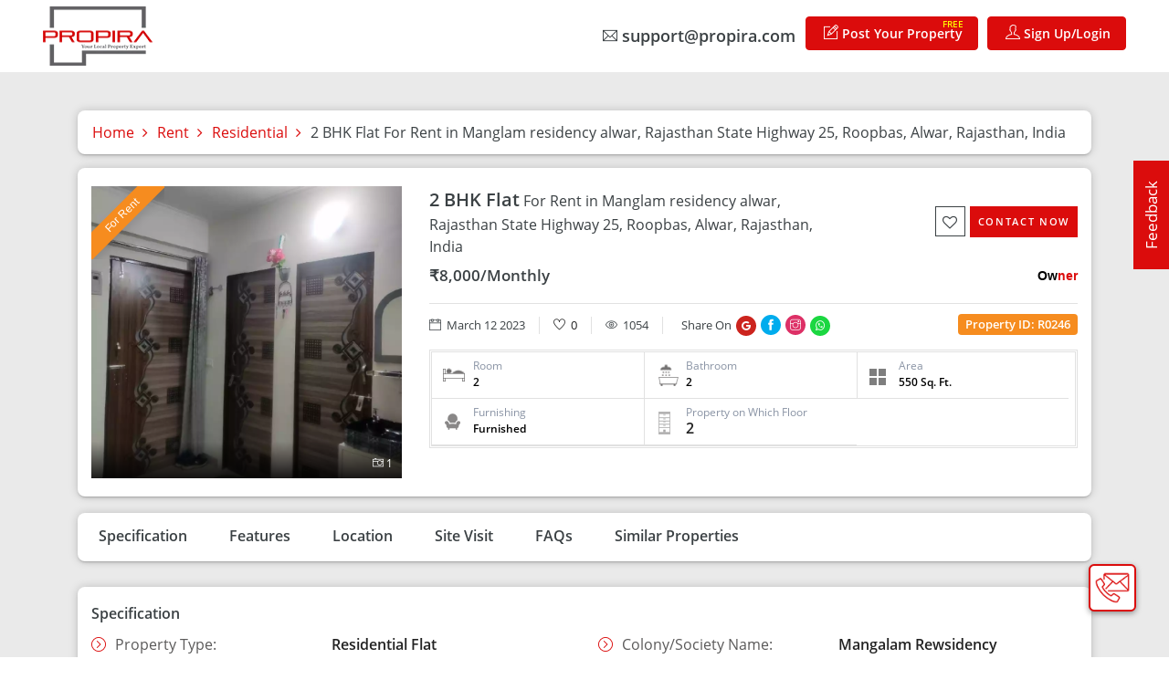

--- FILE ---
content_type: text/html; charset=utf-8
request_url: https://www.propira.com/details/rent/industry/2-bhk-flat-for-rent-in-rajasthan-state-highway-25-alwar-raj-r0246
body_size: 25273
content:
<!DOCTYPE html><html lang="en"><head>
    <title>Propira</title>
    <meta http-equiv="Content-type" content="text/html; charset=utf-8">
    <meta name="viewport" content="width=device-width, initial-scale=1, maximum-scale=1, user-scalable=0">
    <meta name="description" content="">
    <meta name="keywords" content="">
    <meta name="revisit-after" content="3 days">
    <meta name="copyright" content="Propira ">
    <meta name="language" content="English">
    <meta property="og:locale" content="en_US">
    <meta property="og:type" content="website">
    <meta property="og:title" content="">
    <meta property="og:description" content="">
    <meta property="og:image" content="">
    <meta property="og:url" content="https://www.propira.com/details/rent/industry/2-bhk-flat-for-rent-in-rajasthan-state-highway-25-alwar-raj-r0246">
    <meta property="og:site_name" content="PROPIRA">
    <meta name="robots" content="index,follow">
    <meta name="google-site-verification" content="1TiK7M23mPlzEVeb4f4_tsmNMDyi_0o5J7XUzVmmckw">
    <meta name="facebook-domain-verification" content="emtf46qkmo3uvfooimn3nqtlj7mvaz">
    <base href="/">
    <meta name="theme-color" content="#db0c0c">
    <link rel="icon" type="image/x-icon" href="assets/images/favicon.png">
    <link rel="canonical" href="https://www.propira.com/">
    <script src="https://maps.googleapis.com/maps/api/js?key=AIzaSyBWun3kIj6aqq2fMty6Ld6F60fJb9GVWW8&amp;libraries=places&amp;language=en" defer="">
        </script>
    <link rel="preload" href="https://fonts.googleapis.com/css?family=Roboto:300,400,500&amp;display=swap">
    <link rel="preload" href="https://fonts.googleapis.com/icon?family=Material+Icons">
    <link rel="stylesheet" href="assets/css/owl-slider/owl.carousel.min.css">
    <script src="https://use.fontawesome.com/440343164c.js" defer=""></script>
    <script src="assets/css/owl-slider/jquery.min.js" defer=""></script>
    <script src="assets/css/owl-slider/owl.carousel.js" defer=""></script>
    <script async="" src="https://www.googletagmanager.com/gtag/js?id=GTM-NGM8KQKF"></script>

    <script>
        window.dataLayer = window.dataLayer || [];

        function gtag() {
            dataLayer.push(arguments);
        }
        gtag('js', new Date());
        gtag('config', 'GTM-NGM8KQKF');
    </script>


    <!-- Meta Pixel Code -->
    <script>
        ! function (f, b, e, v, n, t, s) {
            if (f.fbq) return;
            n = f.fbq = function () {
                n.callMethod ?
                    n.callMethod.apply(n, arguments) : n.queue.push(arguments)
            };
            if (!f._fbq) f._fbq = n;
            n.push = n;
            n.loaded = !0;
            n.version = '2.0';
            n.queue = [];
            t = b.createElement(e);
            t.async = !0;
            t.src = v;
            s = b.getElementsByTagName(e)[0];
            s.parentNode.insertBefore(t, s)
        }(window, document, 'script',
            'https://connect.facebook.net/en_US/fbevents.js');
        fbq('init', '1163838951001573');
    </script>
    <script>
        var owl = $('.viewImage');
        owl.owlCarousel({
            margin: 10,
            loop: true,
            responsive: {
                0: {
                    items: 1
                },
                600: {
                    items: 2
                },
                1000: {
                    items: 3
                }
            }
        })
    </script>
    <noscript>
        <img height="1" width="1" style="display:none"
        src="https://www.facebook.com/tr?id=4747928855292618&ev=PageView&noscript=1" />
    </noscript>
    <!-- End Meta Pixel Code -->

    <script type="application/ld+json">
        {
            "@context": "https://schema.org",
            "@type": "Organization",
            "name": "Propira",
            "alternateName": "Propira Global",
            "url": "https://www.propira.com/",
            "logo": "https://www.propira.com/assets/images/propira-logo.webp",
            "contactPoint": {
                "@type": "ContactPoint",
                "telephone": "",
                "contactType": ""
            },
            "sameAs": [
                "https://www.facebook.com/propiraglobal",
                "https://twitter.com/PropiraGlobal",
                "https://www.instagram.com/propiraglobal/",
                "https://www.youtube.com/channel/UCdjdEMy6jVzdYabH4HY-s5g/featured",
                "https://www.linkedin.com/company/propira",
                "https://in.pinterest.com/propiraglobal/_created/"
            ]
        }
    </script>


    <!-- <script type="text/javascript">
    function googleTranslateElementInit() {
      new google.translate.TranslateElement({ pageLanguage: 'en', includedLanguages: 'hi,en' }, 'google_translate_element');
    }
  </script>
  <script type="text/javascript"
    src="//translate.google.com/translate_a/element.js?cb=googleTranslateElementInit"></script> -->

    <!-- Meta google tag Manager Code -->
    <script>
        (function (w, d, s, l, i) {
            w[l] = w[l] || []; w[l].push({
                'gtm.start':
                    new Date().getTime(), event: 'gtm.js'
            }); var f = d.getElementsByTagName(s)[0],
                j = d.createElement(s), dl = l != 'dataLayer' ? '&l=' + l : ''; j.async = true; j.src =
                    'https://www.googletagmanager.com/gtm.js?id=' + i + dl; f.parentNode.insertBefore(j, f);
        })(window, document, 'script', 'dataLayer', 'GTM-NGM8KQKF');
    </script>
    <!-- end google tag manager code -->
    
<link rel="stylesheet" href="styles.dc325c8920c3411a7112.css"><style ng-transition="serverApp">[_nghost-sc0]    .mat-progress-bar-fill::after{background-color:#db0c0c}[_nghost-sc0]    .mat-progress-bar-buffer{background-color:#a8a8ad}[_nghost-sc0]    .mat-progress-bar{position:fixed!important;height:2px!important;z-index:9999!important;top:0}.d-none[_ngcontent-sc0]{display:none}</style><style ng-transition="serverApp">.autocomplete-container{box-shadow:none!important}  .autocomplete-container .input-container input{height:18px!important;line-height:0!important;padding:0!important;font-size:14px!important}  .autocomplete-container .input-container .x{right:0!important;top:23%!important}  .autocomplete-container .input-container .x i{font-size:15px!important}  .autocomplete-container .suggestions-container ul li{padding:4px 8px!important}.otpVerify[_ngcontent-sc1]{display:flex;justify-content:center}.mobile-post[_ngcontent-sc1]{background:#db0c0c;position:fixed;top:10px;z-index:1002;right:15px;font-size:11px;color:#fff;font-weight:700;display:none}.mobile-post[_ngcontent-sc1]   .menu-offer[_ngcontent-sc1]{top:0!important}.newservices-btn[_ngcontent-sc1]{box-sizing:border-box;border:1px solid #db0c0c;background:#db0c0c;color:#fff;padding:2px 25px 8px;position:relative;text-decoration:none;-webkit-user-select:none;-moz-user-select:none;-ms-user-select:none;user-select:none;touch-action:manipulation;margin-left:25px;display:flex;align-items:center;border-radius:4px}.newservices-btn[_ngcontent-sc1]   p[_ngcontent-sc1]{transition:all .3s ease-in;font-weight:700;margin-bottom:0;padding-left:0;font-size:14px}.newservices-btn[_ngcontent-sc1]   img[_ngcontent-sc1]{width:30px;height:30px!important}@media (min-width:768px){.newservices-btn[_ngcontent-sc1]{padding:6px}}@media only screen and (min-width:320px) and (max-width:767px){.mobile-post[_ngcontent-sc1]{display:block}.newservices-btn[_ngcontent-sc1]{margin-top:15px;padding:5px 10px;display:none}.newservices-btn[_ngcontent-sc1]   p[_ngcontent-sc1]{font-size:14px}}.top-header-area[_ngcontent-sc1]{width:100%;z-index:1001;position:-webkit-sticky;position:sticky;left:0;top:0;right:0;background:#fff;display:inline-block}@media (max-width:991px){.mobile-post[_ngcontent-sc1]{display:block}}.top-manubar[_ngcontent-sc1]{width:95%;transition:.5s;padding:2px 15px;margin:auto}.navbar-brand[_ngcontent-sc1]   img[_ngcontent-sc1]{height:65px}.navbar-brand[_ngcontent-sc1]   img.mobile-view[_ngcontent-sc1]{display:none}.toggle-wrap[_ngcontent-sc1]{cursor:pointer;border-radius:50%;z-index:1;color:#f42714!important;font-size:21px!important}.menu-listing[_ngcontent-sc1]   li[_ngcontent-sc1]{position:relative;margin-right:10px}.menu-listing[_ngcontent-sc1]   li[_ngcontent-sc1]:first-child{border-left:none}.menu-listing.ml-auto[_ngcontent-sc1]   li[_ngcontent-sc1]:last-child{margin-right:0}.navbar-expand-md[_ngcontent-sc1]   .navbar-nav.menu-listing[_ngcontent-sc1]   .nav-link[_ngcontent-sc1]{padding:7px 16px;font-size:14px;position:relative;font-weight:700;border:1px solid #db0c0c;border-radius:4px;color:#fff;background:#db0c0c}.navbar-expand-md[_ngcontent-sc1]   .navbar-nav.menu-listing[_ngcontent-sc1]   .nav-link.only-link[_ngcontent-sc1]{font-size:18px;padding:7px 0;color:#3b4144;border:1px solid transparent;background:0 0}.navbar-expand-md[_ngcontent-sc1]   .navbar-nav.menu-listing[_ngcontent-sc1]   .nav-link.only-link[_ngcontent-sc1]:hover{color:#db0c0c;border:1px solid transparent;background:0 0}.navbar-expand-md[_ngcontent-sc1]   .navbar-nav.menu-listing[_ngcontent-sc1]   .nav-link[_ngcontent-sc1]   i[_ngcontent-sc1]{font-size:16px;margin-left:3px}.navbar-expand-md[_ngcontent-sc1]   .navbar-nav.menu-listing[_ngcontent-sc1]   .nav-link[_ngcontent-sc1]:hover{color:#fff;background-color:#b40505;border-color:#b40505}.dropdown-menu[_ngcontent-sc1]{left:auto;top:40px;right:16px;min-width:8rem;padding:0;margin:0;display:block;opacity:0;visibility:hidden;transition:all .3s}.dropdown[_ngcontent-sc1]:hover   .dropdown-menu[_ngcontent-sc1]{top:27px;opacity:1;visibility:visible}.dropdown-item[_ngcontent-sc1]{padding:6px 16px;font-size:14px}.dropdown-item[_ngcontent-sc1]:last-child{border-top:1px solid #ebebeb}.dropdown-item[_ngcontent-sc1]:focus, .dropdown-item[_ngcontent-sc1]:hover{color:#db0c0c;background:0 0}.menu-offer[_ngcontent-sc1]{font-size:10px;position:absolute;top:0;right:15px;z-index:1;text-align:center;color:#fff702}.terms-condition[_ngcontent-sc1]   input[type=checkbox][_ngcontent-sc1]{position:relative;top:2px}.owner-type[_ngcontent-sc1]   ul[_ngcontent-sc1]{padding:0;list-style:none;display:flex;justify-content:space-between;width:100%;margin:0}.owner-type[_ngcontent-sc1]   ul[_ngcontent-sc1]   li[_ngcontent-sc1]{width:50%}.owner-type[_ngcontent-sc1]   label[_ngcontent-sc1]{font-size:14px;width:99%}.switch[_ngcontent-sc1]   input[_ngcontent-sc1]{opacity:0;width:0;height:0;position:absolute}.switch[_ngcontent-sc1]   input[_ngcontent-sc1]:checked + .iam[_ngcontent-sc1]{background-color:#fa5353;color:#fff}.iam.round[_ngcontent-sc1]{border-radius:25px;cursor:pointer;background-color:#e6e6e6;transition:.4s;padding:10px 23px;display:inline-block;width:100%;text-align:center;font-size:12px;color:#666}.login100-form-btn[_ngcontent-sc1]{position:relative}.symbol-input100.loading-icon[_ngcontent-sc1]{font-size:15px;left:auto;right:0;padding-left:0;padding-right:20px}.lds-dual-ring[_ngcontent-sc1]{display:inline-block;width:20px;height:20px}.lds-dual-ring[_ngcontent-sc1]:after{content:" ";display:block;width:20px;height:20px;margin:0;border-radius:50%;border:2px solid #666;border-color:#333 transparent #333 #333;-webkit-animation:1.2s linear infinite lds-dual-ring;animation:1.5s linear infinite lds-dual-ring}.login100-form-btn[_ngcontent-sc1]   .lds-dual-ring[_ngcontent-sc1]:after{border-color:#fff transparent #fff #fff}.terms-condition[_ngcontent-sc1]{position:relative}.error-msg[_ngcontent-sc1]{margin:0;font-size:10px;position:absolute;bottom:-13px;left:0}.error-msg[_ngcontent-sc1]   p[_ngcontent-sc1]{margin:0;color:#db0c0c;text-align:left}.responsive-menus-menu[_ngcontent-sc1]{display:none}@-webkit-keyframes lds-dual-ring{0%{transform:rotate(0)}100%{transform:rotate(360deg)}}@keyframes lds-dual-ring{0%{transform:rotate(0)}100%{transform:rotate(360deg)}}@media only screen and (min-width:320px) and (max-width:767px){.mobilemenu[_ngcontent-sc1]{display:none!important}.blog-body[_ngcontent-sc1]   h6[_ngcontent-sc1]{font-size:16px!important}.blog-body[_ngcontent-sc1]   p[_ngcontent-sc1]   .blog-btn[_ngcontent-sc1]{text-align:center;margin:0 0 10px;display:block}.responsive-menus-menu[_ngcontent-sc1]{display:block;transition:.6s;position:fixed;top:0;left:-100%;width:100%;height:100%;z-index:9999;background:rgba(0,0,0,.5)}.for-logins.new-type[_ngcontent-sc1]{display:block;background:#f1ebeb;float:left}.for-logins.new-type[_ngcontent-sc1]   span[_ngcontent-sc1]:nth-child(2){font-weight:bolder;font-size:16px;color:#111;float:left;width:calc(100% - 100px);margin-left:15px}.for-logins[_ngcontent-sc1]   span[_ngcontent-sc1]   span[_ngcontent-sc1]{width:100%!important;float:left!important;border:0!important;font-size:16px!important;display:block!important;height:auto!important}.for-logins.new-type[_ngcontent-sc1]   span[_ngcontent-sc1]:nth-child(1){height:50px;width:50px;border:1px solid rgba(0,0,0,.2);border-radius:50%;display:flex;align-items:center;justify-content:center;font-weight:bolder;font-size:25px;float:left}.responsive-menus-menu[_ngcontent-sc1]   nav[_ngcontent-sc1]{width:296px;height:100%;display:block;padding:0}.mobilemenublock[_ngcontent-sc1]{left:0!important}.close-btnn[_ngcontent-sc1]{padding:0}.close-btnn[_ngcontent-sc1]   a[_ngcontent-sc1]{display:block;position:absolute;right:0;top:20px;color:#fff}.mobilemenublock[_ngcontent-sc1]   .close-btnn[_ngcontent-sc1]   a[_ngcontent-sc1]{right:-21px}.close-btnn[_ngcontent-sc1]   a[_ngcontent-sc1]   img[_ngcontent-sc1]{height:45px}.mp-15[_ngcontent-sc1]{padding:15px}.responsive-menus-menu[_ngcontent-sc1]   ul[_ngcontent-sc1]{padding:0;list-style:none;width:100%;float:left}.responsive-menus-menu[_ngcontent-sc1]   ul[_ngcontent-sc1]   li[_ngcontent-sc1]{border-bottom:1px solid #ddd;padding:15px;position:relative}.responsive-menus-menu[_ngcontent-sc1]   ul[_ngcontent-sc1]   li[_ngcontent-sc1]::after{content:"\f105";position:absolute;font-family:FontAwesome;right:15px;top:50%;transform:translateY(-50%)}.for-logins[_ngcontent-sc1]{display:flex;justify-content:space-between;align-items:center;background:#dcdcdc;color:#333;padding:15px;font-size:13px}.for-logins[_ngcontent-sc1]   a[_ngcontent-sc1]{background:red;padding:8px 20px;border-radius:25px;color:#fff;font-weight:600;width:110px}.responsive-menus-menu[_ngcontent-sc1]   ul[_ngcontent-sc1]   li[_ngcontent-sc1]   a[_ngcontent-sc1]{display:block}.navbar-toggler-icon[_ngcontent-sc1]{display:flex;align-items:center;width:18px;height:18px}.top-manubar[_ngcontent-sc1]{padding:11px 0;justify-content:initial;width:100%}.navbar-brand[_ngcontent-sc1]   img[_ngcontent-sc1]{display:none}.navbar-brand[_ngcontent-sc1]   img.mobile-view[_ngcontent-sc1]{display:block;height:14px}.menu-listing[_ngcontent-sc1]   li[_ngcontent-sc1]{margin-right:0}.navbar-expand-md[_ngcontent-sc1]   .navbar-nav.menu-listing[_ngcontent-sc1]   li[_ngcontent-sc1]   a[_ngcontent-sc1], .navbar-expand-md[_ngcontent-sc1]   .navbar-nav.menu-listing.ml-auto[_ngcontent-sc1]   li[_ngcontent-sc1]   a.acitve[_ngcontent-sc1]{border:none;border-radius:0;padding:7px 10px;font-size:12px}.navbar-expand-md[_ngcontent-sc1]   .navbar-nav.menu-listing[_ngcontent-sc1]   .nav-link.only-link[_ngcontent-sc1]{font-size:14px;padding:4px 0}.navbar-expand-md[_ngcontent-sc1]   .navbar-nav.menu-listing[_ngcontent-sc1]   .nav-link[_ngcontent-sc1]   i[_ngcontent-sc1]{font-size:12px;margin-left:0}.dropdown-menu[_ngcontent-sc1]{display:none}.dropdown[_ngcontent-sc1]:hover   .dropdown-menu[_ngcontent-sc1]{display:block}.menu-offer[_ngcontent-sc1]{top:10px;right:15px;transform:rotate(0)}.mobile-post.mobile-post[_ngcontent-sc1]{right:5px}}@media only screen and (min-width:768px) and (max-width:1024px){.navbar-expand-md.top-manubar[_ngcontent-sc1]{padding:0}.mobile-post[_ngcontent-sc1]{top:50%}}@media (min-width:280px) and (max-width:319px){.top-manubar[_ngcontent-serverApp-c1][_ngcontent-sc1]{padding:11px 0;justify-content:initial;width:100%}.navbar-brand[_ngcontent-serverApp-c1][_ngcontent-sc1]   img[_ngcontent-serverApp-c1][_ngcontent-sc1]{display:none}.navbar-brand[_ngcontent-serverApp-c1][_ngcontent-sc1]   img.mobile-view[_ngcontent-serverApp-c1][_ngcontent-sc1]{display:block;height:16px}.mobilemenu[_ngcontent-sc1]{display:none!important}.responsive-menus-menu[_ngcontent-sc1]{display:block;transition:.6s;position:fixed;top:0;left:-100%;width:100%;height:100%;z-index:9999;background:rgba(0,0,0,.5)}.mobilemenublock[_ngcontent-sc1]{left:0!important}.responsive-menus-menu[_ngcontent-sc1]   nav[_ngcontent-sc1]{width:100%;height:100%;display:block}menu[_ngcontent-sc1]   nav[_ngcontent-sc1]{padding:0}.close-btnn[_ngcontent-sc1]{padding:0;position:absolute;left:0;right:0;bottom:5px}.close-btnn[_ngcontent-sc1]   a[_ngcontent-sc1]{display:block;background:#db0c0c;width:40px;height:40px;margin:0 auto;align-items:center;font-size:14px;color:#fff;align-items:center;display:flex;justify-content:center;border-radius:50%}.close-btnn[_ngcontent-sc1]   a[_ngcontent-sc1]   img[_ngcontent-sc1]{height:45px}.for-logins[_ngcontent-sc1]{display:flex;justify-content:space-between;align-items:center;background:#dcdcdc;color:#333;padding:15px;font-size:13px}.for-logins[_ngcontent-sc1]   strong[_ngcontent-sc1]{font-size:12px}.for-logins[_ngcontent-sc1]   a[_ngcontent-sc1]{background:red;padding:5px 9px;border-radius:25px;color:#fff;font-weight:600;width:100px}.responsive-menus-menu[_ngcontent-sc1]   ul[_ngcontent-sc1]{padding:0;list-style:none;width:100%;float:left}.responsive-menus-menu[_ngcontent-sc1]   ul[_ngcontent-sc1]   li[_ngcontent-sc1]{border-bottom:1px solid #ddd;padding:10px;position:relative;font-size:14px}.responsive-menus-menu[_ngcontent-sc1]   ul[_ngcontent-sc1]   li[_ngcontent-sc1]   a[_ngcontent-sc1]{display:block}.mp-15[_ngcontent-sc1]{padding:15px}.post--property[_ngcontent-sc1]   a[_ngcontent-sc1], .post--property[_ngcontent-sc1]   p[_ngcontent-sc1]{font-size:14px}.preferred-choice[_ngcontent-sc1]   li[_ngcontent-sc1]{width:100%;margin:5px 0;min-height:auto;padding:15px}.blog-body[_ngcontent-sc1]   h6[_ngcontent-sc1]{font-size:16px!important}.blog-body[_ngcontent-sc1]   p[_ngcontent-sc1]   .blog-btn[_ngcontent-sc1]{text-align:center;margin:0 0 10px;display:block}.propria-prop-content[_ngcontent-sc1]{margin:10px 0}}</style><style ng-transition="serverApp">.call-connect[_ngcontent-sc2]   a[_ngcontent-sc2]   span[_ngcontent-sc2]{position:absolute;font-size:14px;right:65px;top:14px;background:#333;color:#fff;padding:1px 10px 2px;border-radius:4px;display:none;width:-webkit-max-content;width:-moz-max-content;width:max-content}.call-connect[_ngcontent-sc2]   a[_ngcontent-sc2]:hover   span[_ngcontent-sc2]{display:block}.static-ad[_ngcontent-sc2]{position:fixed;right:-320px;bottom:120px;z-index:15;padding:0;margin:0;border:none;border-radius:0;transition:.2s}.static-ad[_ngcontent-sc2]   a[_ngcontent-sc2]{position:absolute;top:0;right:0;background:#000;color:#fff;font-size:12px;padding:5px}.static-ad.show-static-ad[_ngcontent-sc2]{right:0}.call-connect[_ngcontent-sc2]{position:fixed;z-index:16;right:36px;border-radius:6px;padding:4px;color:#dc3958;box-shadow:0 2px 6px 0 rgba(0,0,0,.4);background-color:#fff;border:2px solid #db0c0c;width:52px;height:52px;font-weight:700;display:flex;justify-content:center;align-items:center;cursor:pointer}.call-connect[_ngcontent-sc2]   .call-icon[_ngcontent-sc2]{font-size:20px;color:#db0c0c;-webkit-animation:2s linear infinite tada;animation:2s linear infinite tada}.call-connect[_ngcontent-sc2]   .call-icon[_ngcontent-sc2]:nth-child(1){font-size:28px;margin-top:15px}.call-connect[_ngcontent-sc2]   .call-icon[_ngcontent-sc2]:nth-child(2){margin-top:-20px}.call-menu[_ngcontent-sc2]{opacity:0;visibility:hidden;position:absolute;bottom:0;transition:.3s}.call-menu.active[_ngcontent-sc2]{opacity:1;visibility:visible;bottom:60px}.call-menu[_ngcontent-sc2]   ul[_ngcontent-sc2]{padding:0;width:52px;text-align:center;margin:0}.call-menu[_ngcontent-sc2]   ul[_ngcontent-sc2]   li[_ngcontent-sc2]{list-style:none;height:52px;display:flex;align-items:center;justify-content:center;background:#fff;border-radius:6px;font-size:24px;color:#db0c0c;margin-top:8px;box-shadow:0 2px 6px 0 rgba(0,0,0,.4);cursor:pointer;border:2px solid #db0c0c;position:relative}.call-menu[_ngcontent-sc2]   ul[_ngcontent-sc2]   li[_ngcontent-sc2]   span[_ngcontent-sc2]{position:absolute;font-size:14px;display:block;left:-105px;background:#333;color:#fff;padding:1px 10px 2px;border-radius:4px}@-webkit-keyframes tada{0%,to{transform:scaleX(1)}10%,20%{transform:scale3d(.9,.9,.9) rotate(-3deg)}30%,50%,70%,90%{transform:scale3d(1.1,1.1,1.1) rotate(3deg)}40%,60%,80%{transform:scale3d(1.1,1.1,1.1) rotate(-3deg)}}@keyframes tada{0%,to{transform:scaleX(1)}10%,20%{transform:scale3d(.9,.9,.9) rotate(-3deg)}30%,50%,70%,90%{transform:scale3d(1.1,1.1,1.1) rotate(3deg)}40%,60%,80%{transform:scale3d(1.1,1.1,1.1) rotate(-3deg)}}#callBackModal[_ngcontent-sc2]   .modal-dialog[_ngcontent-sc2], #contactModal[_ngcontent-sc2]   .modal-dialog[_ngcontent-sc2]{max-width:360px;min-width:360px;position:absolute;right:10px;bottom:0;margin:0}#callBackModal[_ngcontent-sc2]   .modal-content[_ngcontent-sc2], #contactModal[_ngcontent-sc2]   .modal-content[_ngcontent-sc2]{border-radius:0;border:none}#callBackModal[_ngcontent-sc2]   .login100-form-title[_ngcontent-sc2], #contactModal[_ngcontent-sc2]   .login100-form-title[_ngcontent-sc2], .feedback-form[_ngcontent-sc2]   .login100-form-title[_ngcontent-sc2]{text-align:center;background:#333;color:#fff;text-transform:uppercase;font-weight:600;padding:20px;margin-bottom:15px;font-size:16px}#callBackModal[_ngcontent-sc2]   .login100-form-title[_ngcontent-sc2]   div[_ngcontent-sc2], #contactModal[_ngcontent-sc2]   .login100-form-title[_ngcontent-sc2]   div[_ngcontent-sc2]{height:85px;width:85px;background:#fff;padding:10px;border:3px solid #333;position:absolute;left:10px;top:-40px;border-radius:50%;display:flex;align-items:center;justify-content:center}.validate-form[_ngcontent-sc2]{position:relative;padding:10px;text-align:center}.error-msg[_ngcontent-sc2]{font-size:10px;position:absolute;bottom:-13px;width:100%;left:0;text-align:left}.error-msg[_ngcontent-sc2]   p[_ngcontent-sc2]{margin:0;color:#db0c0c;text-align:right;padding-right:15px}#callBackModal[_ngcontent-sc2]   ul[_ngcontent-sc2]{padding-left:0;margin:10px 0 5px;list-style:none;width:100%;color:#333}#callBackModal[_ngcontent-sc2]   ul[_ngcontent-sc2]   li[_ngcontent-sc2]{display:inline-block;width:25%;text-align:center;line-height:16px;font-size:11px;border-right:1px dashed #999}#callBackModal[_ngcontent-sc2]   ul[_ngcontent-sc2]   li[_ngcontent-sc2]:last-child{border:none}#callBackModal[_ngcontent-sc2]   ul[_ngcontent-sc2]   li[_ngcontent-sc2]   i[_ngcontent-sc2]{display:block;margin:auto auto 8px;font-size:18px}#callBackModal[_ngcontent-sc2]   .modal-dialog[_ngcontent-sc2]   h6[_ngcontent-sc2]{text-align:center;margin-top:0;font-weight:600;display:inline-block;padding-top:0}.wrap-input100.promise-box[_ngcontent-sc2]{border:1px dashed #999;border-radius:10px;background:#f9f9f9}button.close[_ngcontent-sc2]{right:0;top:0;background:0 0}button.close[_ngcontent-sc2]:hover{color:#fff;opacity:.8}.footer-wrap[_ngcontent-sc2]{padding-top:25px;padding-bottom:9px}#about[_ngcontent-sc2]{float:left;width:100%}.widgettitle[_ngcontent-sc2]{font-size:14px;margin:15px 0;font-weight:600;text-transform:uppercase;color:#fff}#about[_ngcontent-sc2]   p[_ngcontent-sc2]{color:#bebebe;font-size:13px;line-height:26px;text-align:justify}.footer-top-row[_ngcontent-sc2]   ul[_ngcontent-sc2]{display:inline-block;text-align:left;margin-bottom:0}.footer-top-row[_ngcontent-sc2]   ul[_ngcontent-sc2]   li[_ngcontent-sc2]{display:inline-block;text-align:left;margin-bottom:0;padding-left:53px;position:relative}.footer-top-row[_ngcontent-sc2]   ul[_ngcontent-sc2]   li[_ngcontent-sc2]:before{position:absolute;content:"\f2a0";font-family:FontAwesome;left:0;font-size:45px;padding:0;top:-3px;line-height:45px}.footer-top-row[_ngcontent-sc2]   ul[_ngcontent-sc2]   li.email-icon-footer[_ngcontent-sc2]:before{content:"\f003"}.footer-top-row[_ngcontent-sc2]   ul[_ngcontent-sc2]   li.download-app[_ngcontent-sc2]:before{content:"\f17b";color:#a4c639}.footer-top-row[_ngcontent-sc2]   ul[_ngcontent-sc2]   li[_ngcontent-sc2]   h4[_ngcontent-sc2]{margin-bottom:3px;margin-top:0}.footer-wrap[_ngcontent-sc2]   ul[_ngcontent-sc2]{list-style:none;padding-left:0}.footer-wrap[_ngcontent-sc2]   ul[_ngcontent-sc2]   li[_ngcontent-sc2]{margin-bottom:10px}.footer-wrap[_ngcontent-sc2]   ul.social-footer[_ngcontent-sc2]   li[_ngcontent-sc2]{display:block}.footer-wrap[_ngcontent-sc2]   ul.social-footer[_ngcontent-sc2]   li[_ngcontent-sc2]   a[_ngcontent-sc2]{color:#fff;font-size:14px;margin:0;display:inline-block}.footer-wrap[_ngcontent-sc2]   ul.social-footer[_ngcontent-sc2]   li[_ngcontent-sc2]   a[_ngcontent-sc2]   i[_ngcontent-sc2]{width:30px;height:30px;background:#fff;border-radius:34px 34px 34px 8px;font-size:18px;text-align:center;line-height:30px;margin-right:15px;color:#606062;display:inline-block}.footer-wrap[_ngcontent-sc2]   ul.social-footer[_ngcontent-sc2]   li[_ngcontent-sc2]   a[_ngcontent-sc2]:hover   i[_ngcontent-sc2]{border-radius:8px 34px 34px}.footer-wrap[_ngcontent-sc2]   li[_ngcontent-sc2]   span[_ngcontent-sc2]{color:#fff;margin:10px 0 0;font-size:14px}.footer-wrap[_ngcontent-sc2]   li[_ngcontent-sc2]   a[_ngcontent-sc2], .footer-wrap[_ngcontent-sc2]   li[_ngcontent-sc2]   span[_ngcontent-sc2]   a[_ngcontent-sc2]{color:#fff}.footer-wrap[_ngcontent-sc2]   li[_ngcontent-sc2]   span[_ngcontent-sc2]   i[_ngcontent-sc2]{margin-right:10px;width:3%;text-align:center}.footer-wrap[_ngcontent-sc2]   .quick-links[_ngcontent-sc2]   li[_ngcontent-sc2]   span[_ngcontent-sc2]   i[_ngcontent-sc2]{font-size:10px}.subscribe-now[_ngcontent-sc2]   p[_ngcontent-sc2]{color:#fff;font-size:14px}.border-top-footer[_ngcontent-sc2]{border-top:1px solid gray;padding-left:15px;padding-right:15px}.paddXZ[_ngcontent-sc2]{padding:0}.disclaimer-footer[_ngcontent-sc2]{float:left;width:100%;margin-top:0}.disclaimer-footer[_ngcontent-sc2]   h3[_ngcontent-sc2]{color:#fff;font-size:24px;font-weight:700;margin-bottom:15px}.disclaimer-footer[_ngcontent-sc2]   p[_ngcontent-sc2]{color:#fff;font-size:14px;text-align:justify;margin-bottom:20px}.disclaimer-footer[_ngcontent-sc2]   p[_ngcontent-sc2]   a[_ngcontent-sc2]{color:#fff}.disclaimer-footer[_ngcontent-sc2]   p[_ngcontent-sc2]   a[_ngcontent-sc2]:hover{color:#fff702}.disclaimer-footer[_ngcontent-sc2]   strong[_ngcontent-sc2]{color:#fff702;font-size:14px}.copyright[_ngcontent-sc2]{float:left;width:100%;text-align:center;margin-top:10px}.copyright[_ngcontent-sc2]   p[_ngcontent-sc2]{color:#bebebe;font-size:12px;margin:0;font-weight:600}.copyright[_ngcontent-sc2]   p[_ngcontent-sc2]   a[_ngcontent-sc2]{color:#fff}.copyright[_ngcontent-sc2]   p[_ngcontent-sc2]   a[_ngcontent-sc2]   img[_ngcontent-sc2]{height:22px}section.button-rights[_ngcontent-sc2]{text-align:right;transform:rotate(-90deg);-o-transform:rotate(-90deg);position:fixed;top:30%;right:-40px;z-index:99}section.button-rights[_ngcontent-sc2]   button[_ngcontent-sc2]{border:2px solid #db0c0c;width:100%;padding:5px 20px;font-size:17px;font-weight:500;color:#fff!important;outline:unset;background-color:#db0c0c}.feedback-form[_ngcontent-sc2]{position:fixed;top:215px;right:-320px;z-index:15;width:300px;background:#fff;box-shadow:0 1px 6px 0 rgba(0,0,0,.2);transition:.3s}.feedback-form.feedback-show[_ngcontent-sc2]{right:0}.feedback-form[_ngcontent-sc2]   .feedback-second[_ngcontent-sc2], .feedback-form.feedback-second-show[_ngcontent-sc2]   .feedback-first[_ngcontent-sc2]{display:none}.feedback-form.feedback-second-show[_ngcontent-sc2]   .feedback-second[_ngcontent-sc2]{display:block}.feedback-form[_ngcontent-sc2]   .login100-form-title[_ngcontent-sc2]{padding:10px}.feedback-form[_ngcontent-sc2]   h6[_ngcontent-sc2]{font-size:14px;margin-top:15px;margin-bottom:30px}.feedback-form[_ngcontent-sc2]   .wrap-input100[_ngcontent-sc2]{display:block}.feedback-form[_ngcontent-sc2]   .wrap-input100[_ngcontent-sc2]   label[_ngcontent-sc2]{justify-content:left;background:#f9f9fb;border-radius:20px;position:relative;cursor:pointer;margin:0 20px 10px}.feedback-form[_ngcontent-sc2]   .wrap-input100[_ngcontent-sc2]   label[_ngcontent-sc2]   input[type=radio][_ngcontent-sc2]{width:25px;height:25px;margin-right:15px;margin-top:1px}.feedback-form[_ngcontent-sc2]   button.close[_ngcontent-sc2]{top:5px;right:5px}.feedback-form[_ngcontent-sc2]   label[_ngcontent-sc2]   i[_ngcontent-sc2]{font-size:28px;position:absolute;right:0;top:-1px;color:#ccc}@media only screen and (min-width:320px) and (max-width:767px){#footer[_ngcontent-sc2]{background:#222}.feedback-form.feedback-show[_ngcontent-sc2]{right:auto;left:50%;transform:translateX(-50%)}.footer-wrap[_ngcontent-sc2]   .quick-links[_ngcontent-sc2]   li[_ngcontent-sc2]{margin-right:0}.footer-wrap[_ngcontent-sc2]   li[_ngcontent-sc2]   span[_ngcontent-sc2]   i[_ngcontent-sc2]{margin-right:3px}.footer-wrap[_ngcontent-sc2]   ul.social-footer[_ngcontent-sc2]   li[_ngcontent-sc2]{display:inline-block;width:50%}.call-menu[_ngcontent-sc2]   ul[_ngcontent-sc2]{width:45px}.call-menu[_ngcontent-sc2]   ul[_ngcontent-sc2]   li[_ngcontent-sc2]{height:45px}.call-connect[_ngcontent-sc2]{bottom:15px;right:15px;width:45px;height:45px}.disclaimer-footer[_ngcontent-sc2]   p[_ngcontent-sc2]{margin-bottom:20px}.disclaimer-footer[_ngcontent-sc2]   p[_ngcontent-sc2]:last-child{margin-bottom:0}.footer-wrap[_ngcontent-sc2]{padding-top:10px}.disclaimer-footer[_ngcontent-sc2]   h3[_ngcontent-sc2]{font-size:18px;margin-bottom:10px}section.button-rights[_ngcontent-sc2]{right:-26px;top:48%}section.button-rights[_ngcontent-sc2]   button[_ngcontent-sc2]{padding:5px 10px;font-size:14px}.footr-upper-links[_ngcontent-sc2]{overflow-x:auto;white-space:nowrap}.ft-row[_ngcontent-sc2]{width:1300px;margin:0}}@media only screen and (min-width:767px) and (max-width:1200px){.footr-upper-links[_ngcontent-sc2]{overflow-x:auto;white-space:nowrap}.ft-row[_ngcontent-sc2]{width:1300px;margin:0}}.call-connect[_ngcontent-sc2]{bottom:50px!important}[_nghost-sc2]     .iti{width:100%!important}[_nghost-sc2]     .iti--allow-dropdown{width:100%!important}[_nghost-sc2]     .iti__country-name{display:none}[_nghost-sc2]     .new234 .country-dropdown{width:10px;border:none;background:0 0}[_nghost-sc2]     .new234 .country-dropdown .iti__country-list{width:95px}@media (min-width:280px) and (max-width:319px){section.button-rights[_ngcontent-sc2]   button[_ngcontent-sc2]{padding:5px 10px;font-size:14px}section.button-rights[_ngcontent-sc2]{right:-26px;top:48%}.call-connect[_ngcontent-sc2]{right:0;width:45px;height:45px;bottom:40px!important}#footer[_ngcontent-sc2]{background:#222}.disclaimer-footer[_ngcontent-sc2]   h3[_ngcontent-sc2]{font-size:18px;margin-bottom:10px}}.footer-bt[_ngcontent-sc2]{border-bottom:1px solid gray}.footer-wrap[_ngcontent-sc2]   .quick-links-1[_ngcontent-sc2]   ul[_ngcontent-sc2]   li[_ngcontent-sc2]   span[_ngcontent-sc2]   a[_ngcontent-sc2]{font-size:11.02px!important;font-weight:550}</style><style ng-transition="serverApp">.dropdown[_ngcontent-sc3], .dropleft[_ngcontent-sc3], .dropright[_ngcontent-sc3], .dropup[_ngcontent-sc3]{position:relative}.dropdown-toggle[_ngcontent-sc3]{white-space:nowrap}.dropdown-toggle[_ngcontent-sc3]::after{display:inline-block;margin-left:.255em;vertical-align:.255em;content:"";border-top:.3em solid;border-right:.3em solid transparent;border-bottom:0;border-left:.3em solid transparent}.dropdown-toggle[_ngcontent-sc3]:empty::after{margin-left:0}.dropdown-menu[_ngcontent-sc3]{position:absolute;top:100%;left:0;z-index:1000;display:none;float:left;min-width:10rem;padding:.5rem 0;margin:.125rem 0 0;font-size:1rem;color:#212529;text-align:left;list-style:none;background-color:#fff;background-clip:padding-box;border:1px solid rgba(0,0,0,.15);border-radius:.25rem}.dropdown-menu-left[_ngcontent-sc3]{right:auto;left:0}.dropdown-menu-right[_ngcontent-sc3]{right:0;left:auto}@media (min-width:576px){.dropdown-menu-sm-left[_ngcontent-sc3]{right:auto;left:0}.dropdown-menu-sm-right[_ngcontent-sc3]{right:0;left:auto}}@media (min-width:768px){.dropdown-menu-md-left[_ngcontent-sc3]{right:auto;left:0}.dropdown-menu-md-right[_ngcontent-sc3]{right:0;left:auto}}@media (min-width:992px){.dropdown-menu-lg-left[_ngcontent-sc3]{right:auto;left:0}.dropdown-menu-lg-right[_ngcontent-sc3]{right:0;left:auto}}@media (min-width:1200px){.dropdown-menu-xl-left[_ngcontent-sc3]{right:auto;left:0}.dropdown-menu-xl-right[_ngcontent-sc3]{right:0;left:auto}}.dropup[_ngcontent-sc3]   .dropdown-menu[_ngcontent-sc3]{top:auto;bottom:100%;margin-top:0;margin-bottom:.125rem}.dropup[_ngcontent-sc3]   .dropdown-toggle[_ngcontent-sc3]::after{display:inline-block;margin-left:.255em;vertical-align:.255em;content:"";border-top:0;border-right:.3em solid transparent;border-bottom:.3em solid;border-left:.3em solid transparent}.dropup[_ngcontent-sc3]   .dropdown-toggle[_ngcontent-sc3]:empty::after{margin-left:0}.dropright[_ngcontent-sc3]   .dropdown-menu[_ngcontent-sc3]{top:0;right:auto;left:100%;margin-top:0;margin-left:.125rem}.dropright[_ngcontent-sc3]   .dropdown-toggle[_ngcontent-sc3]::after{display:inline-block;margin-left:.255em;content:"";border-top:.3em solid transparent;border-right:0;border-bottom:.3em solid transparent;border-left:.3em solid;vertical-align:0}.dropright[_ngcontent-sc3]   .dropdown-toggle[_ngcontent-sc3]:empty::after{margin-left:0}.dropleft[_ngcontent-sc3]   .dropdown-menu[_ngcontent-sc3]{top:0;right:100%;left:auto;margin-top:0;margin-right:.125rem}.dropleft[_ngcontent-sc3]   .dropdown-toggle[_ngcontent-sc3]::after{margin-left:.255em;vertical-align:.255em;content:"";display:none}.dropleft[_ngcontent-sc3]   .dropdown-toggle[_ngcontent-sc3]::before{display:inline-block;margin-right:.255em;content:"";border-top:.3em solid transparent;border-right:.3em solid;border-bottom:.3em solid transparent;vertical-align:0}.dropleft[_ngcontent-sc3]   .dropdown-toggle[_ngcontent-sc3]:empty::after{margin-left:0}.dropdown-menu[x-placement^=bottom][_ngcontent-sc3], .dropdown-menu[x-placement^=left][_ngcontent-sc3], .dropdown-menu[x-placement^=right][_ngcontent-sc3], .dropdown-menu[x-placement^=top][_ngcontent-sc3]{right:auto;bottom:auto}.dropdown-divider[_ngcontent-sc3]{height:0;margin:.5rem 0;overflow:hidden;border-top:1px solid #e9ecef}.dropdown-item[_ngcontent-sc3]{display:block;width:100%;padding:.25rem 1.5rem;clear:both;font-weight:400;color:#212529;text-align:inherit;white-space:nowrap;background-color:transparent;border:0}.dropdown-item[_ngcontent-sc3]:focus, .dropdown-item[_ngcontent-sc3]:hover{color:#16181b;text-decoration:none;background-color:#f8f9fa}.dropdown-item.active[_ngcontent-sc3], .dropdown-item[_ngcontent-sc3]:active{color:#fff;text-decoration:none;background-color:#007bff}.dropdown-item.disabled[_ngcontent-sc3], .dropdown-item[_ngcontent-sc3]:disabled{color:#6c757d;pointer-events:none;background-color:transparent}.dropdown-menu.show[_ngcontent-sc3]{display:block}.dropdown-header[_ngcontent-sc3]{display:block;padding:.5rem 1.5rem;margin-bottom:0;font-size:.875rem;color:#6c757d;white-space:nowrap}.dropdown-item-text[_ngcontent-sc3]{display:block;padding:.25rem 1.5rem;color:#212529}</style><style ng-transition="serverApp">li.iti__country[_ngcontent-sc3]:hover{background-color:rgba(0,0,0,.05)}.iti__selected-flag.dropdown-toggle[_ngcontent-sc3]:after{content:none}.iti__flag-container.disabled[_ngcontent-sc3]{cursor:default!important}.iti.iti--allow-dropdown[_ngcontent-sc3]   .flag-container.disabled[_ngcontent-sc3]:hover   .iti__selected-flag[_ngcontent-sc3]{background:0 0}.country-dropdown[_ngcontent-sc3]{border:1px solid #ccc;width:-webkit-fit-content;width:-moz-fit-content;width:fit-content;padding:1px;border-collapse:collapse}.search-container[_ngcontent-sc3]{position:relative}.search-container[_ngcontent-sc3]   input[_ngcontent-sc3]{width:100%;border:none;border-bottom:1px solid #ccc;padding-left:10px}.search-icon[_ngcontent-sc3]{position:absolute;z-index:2;width:25px;margin:1px 10px}.iti__country-list[_ngcontent-sc3]{position:relative;border:none}.iti[_ngcontent-sc3]   input#country-search-box[_ngcontent-sc3]{padding-left:6px}.iti[_ngcontent-sc3]   .selected-dial-code[_ngcontent-sc3]{margin-left:6px}.iti.separate-dial-code[_ngcontent-sc3]   .iti__selected-flag[_ngcontent-sc3], .iti.separate-dial-code.iti--allow-dropdown.iti-sdc-2[_ngcontent-sc3]   .iti__selected-flag[_ngcontent-sc3], .iti.separate-dial-code.iti--allow-dropdown.iti-sdc-3[_ngcontent-sc3]   .iti__selected-flag[_ngcontent-sc3], .iti.separate-dial-code.iti--allow-dropdown.iti-sdc-4[_ngcontent-sc3]   .iti__selected-flag[_ngcontent-sc3]{width:93px}.iti.separate-dial-code[_ngcontent-sc3]   input[_ngcontent-sc3], .iti.separate-dial-code.iti--allow-dropdown.iti-sdc-2[_ngcontent-sc3]   input[_ngcontent-sc3], .iti.separate-dial-code.iti--allow-dropdown.iti-sdc-3[_ngcontent-sc3]   input[_ngcontent-sc3], .iti.separate-dial-code.iti--allow-dropdown.iti-sdc-4[_ngcontent-sc3]   input[_ngcontent-sc3]{padding-left:98px}</style><style ng-transition="serverApp">html[_ngcontent-sc11]{--top-spacing:100px}.location-label[_ngcontent-sc11]{background-color:#fff;padding:9px 11px;box-shadow:rgba(0,0,0,.3) 0 1px 4px -1px;border-radius:2px;width:61%;position:absolute;left:15px;top:10px;z-index:1}.location-label[_ngcontent-sc11]   h4[_ngcontent-sc11]{font-size:14px;font-weight:600;margin:0}.location-label[_ngcontent-sc11]   a[_ngcontent-sc11]{font-size:12px;color:#3a84df}.basic-info-holder[_ngcontent-sc11]{box-sizing:border-box;padding:42px 0 0;background:#eaeaea;position:relative}.property-single-image[_ngcontent-sc11]   a[_ngcontent-sc11]{height:320px!important}.property-single-image[_ngcontent-sc11]   img[_ngcontent-sc11]{width:100%;height:100%;-o-object-fit:cover;object-fit:cover}.property-single-image[_ngcontent-sc11]   .media-file[_ngcontent-sc11]{position:absolute;content:"";right:25px;bottom:7px;font-size:12px;color:#fff;text-align:right;z-index:999}.property-single-image[_ngcontent-sc11]   .image-overlay[_ngcontent-sc11]{content:"";opacity:.8;transition:all .4s ease}.property-price[_ngcontent-sc11]   h3[_ngcontent-sc11]{padding:2px 0 0;font-size:22px;font-weight:600}.property-price[_ngcontent-sc11]   h4[_ngcontent-sc11]{padding:2px 15px 0 0;font-size:17px;font-weight:600;margin:0;display:inline-block}.property-price[_ngcontent-sc11]   h4[_ngcontent-sc11]   img[_ngcontent-sc11]{height:17px;margin-right:2px}.property-price[_ngcontent-sc11]   .title-inline-part[_ngcontent-sc11]{display:inline-block}.title-inline-part[_ngcontent-sc11]   .property-status[_ngcontent-sc11]{font-size:13px;font-weight:600;padding:2px 7px;border-radius:3px;background:#06b236;color:#fff;margin-right:10px}.ribbon[_ngcontent-sc11]{width:80px;height:80px;top:0;left:15px;overflow:hidden;position:absolute;z-index:999}.ribbon[_ngcontent-sc11]   span[_ngcontent-sc11]{position:absolute;display:block;width:120px;padding:4px 0 6px;background-color:#f68c1f;box-shadow:0 5px 10px rgba(0,0,0,.1);color:#fff;font:400 12px/1 Lato,sans-serif;text-align:center;z-index:1;right:-14px;top:21px;transform:rotate(-45deg)}.title-inline-part[_ngcontent-sc11]   .property-status.whatsnearby[_ngcontent-sc11]{background:#2e6da4}.property-name-add[_ngcontent-sc11]   h2[_ngcontent-sc11]{font-size:14px;margin-bottom:0;margin-top:5px}ul.post-share[_ngcontent-sc11]{padding:0;list-style-type:none;margin:0}ul.post-share[_ngcontent-sc11]   li[_ngcontent-sc11]{display:inline-block;margin-left:5px}ul.post-share[_ngcontent-sc11]   li[_ngcontent-sc11]   a[_ngcontent-sc11]{margin-right:0;width:22px;height:22px;display:flex;align-items:center;justify-content:center;color:#fff;border-radius:50%;font-size:12px}ul.post-share[_ngcontent-sc11]   li[_ngcontent-sc11]:nth-child(2)   a[_ngcontent-sc11]{background:#3b5998}ul.post-share[_ngcontent-sc11]   li[_ngcontent-sc11]:nth-child(3)   a[_ngcontent-sc11]{background:#00aced}ul.post-share[_ngcontent-sc11]   li[_ngcontent-sc11]:nth-child(4)   a[_ngcontent-sc11]{background:#0077b5}ul.post-share[_ngcontent-sc11]   li[_ngcontent-sc11]:nth-child(5)   a[_ngcontent-sc11]{background:#c8232c}ul.post-share[_ngcontent-sc11]   li[_ngcontent-sc11]:nth-child(6)   a[_ngcontent-sc11]{background:#4fce5d;font-size:14px;top:1px;position:relative}.property-title-section[_ngcontent-sc11]   .title-inline-part[_ngcontent-sc11]   ul.post-share[_ngcontent-sc11]   li[_ngcontent-sc11]   i[_ngcontent-sc11]{margin-right:0}.fix-third-row[_ngcontent-sc11]   .property-param[_ngcontent-sc11]{border-left:1px solid #e1e1e1;padding:6px 10px 8px 45px;flex:0 0 33%;max-width:33%;background:url(features-image.png) no-repeat}.fix-third-row[_ngcontent-sc11]   .property-param.available[_ngcontent-sc11]{background-position:-12px -1122px}.fix-third-row[_ngcontent-sc11]   .property-param.room-type[_ngcontent-sc11]{background-position:-11px -1394px}.fix-third-row[_ngcontent-sc11]   .property-param.food[_ngcontent-sc11]{background-position:-8px -980px}.fix-third-row[_ngcontent-sc11]   .property-param.power-backup[_ngcontent-sc11]{background-position:-10px -1324px}.fix-third-row[_ngcontent-sc11]   .property-param.pgcategory[_ngcontent-sc11]{background-position:-6px -1588px}.fix-third-row[_ngcontent-sc11]   .property-param.notice-period[_ngcontent-sc11]{background-position:-10px -399px}.fix-third-row[_ngcontent-sc11]   .property-param.attach-bath[_ngcontent-sc11]{background-position:-9px -137px}.fix-third-row[_ngcontent-sc11]   .property-param.furnishing[_ngcontent-sc11]{background-position:-12px -851px}.fix-third-row[_ngcontent-sc11]   .property-param.facing[_ngcontent-sc11]{background-position:-11px -589px}.fix-third-row[_ngcontent-sc11]   .property-param.flooring[_ngcontent-sc11]{background-position:-13px -654px}.fix-third-row[_ngcontent-sc11]   .property-param.boundary[_ngcontent-sc11], .fix-third-row[_ngcontent-sc11]   .property-param.super-area[_ngcontent-sc11]{background-position:-13px -719px}.fix-third-row[_ngcontent-sc11]   .property-param.clu[_ngcontent-sc11], .fix-third-row[_ngcontent-sc11]   .property-param.status[_ngcontent-sc11]{background-position:-13px -1257px}.fix-third-row[_ngcontent-sc11]   .property-param.room[_ngcontent-sc11]{background-position:-11px -203px}.fix-third-row[_ngcontent-sc11]   .property-param.facing-road[_ngcontent-sc11]{background-position:-12px -1190px}.fix-third-row[_ngcontent-sc11]   .property-param.ownership[_ngcontent-sc11]{background-position:-12px -1122px}.fix-third-row[_ngcontent-sc11]   .property-param.extra-charges[_ngcontent-sc11], .fix-third-row[_ngcontent-sc11]   .property-param.shade[_ngcontent-sc11], .fix-third-row[_ngcontent-sc11]   .property-param.transaction-type[_ngcontent-sc11]{background-position:-12px -1394px}.fix-third-row[_ngcontent-sc11]   .property-param.water-supply[_ngcontent-sc11]{background-position:-12px -1650px}.fix-third-row[_ngcontent-sc11]   .property-param[_ngcontent-sc11]:first-child, .fix-third-row[_ngcontent-sc11]   .property-param[_ngcontent-sc11]:nth-child(4), .fix-third-row[_ngcontent-sc11]   .property-param[_ngcontent-sc11]:nth-child(7){border-left:0}.fix-third-row[_ngcontent-sc11]   .property-param[_ngcontent-sc11]:nth-child(1), .fix-third-row[_ngcontent-sc11]   .property-param[_ngcontent-sc11]:nth-child(2), .fix-third-row[_ngcontent-sc11]   .property-param[_ngcontent-sc11]:nth-child(3), .fix-third-row[_ngcontent-sc11]   .property-param[_ngcontent-sc11]:nth-child(4), .fix-third-row[_ngcontent-sc11]   .property-param[_ngcontent-sc11]:nth-child(5), .fix-third-row[_ngcontent-sc11]   .property-param[_ngcontent-sc11]:nth-child(6){border-bottom:1px solid #e1e1e1}.fix-third-row[_ngcontent-sc11]   .property-param[_ngcontent-sc11]:nth-child(7){border-right:1px solid #e1e1e1}.fix-third-row[_ngcontent-sc11]{border-style:double;border-color:#e1e1e1}.property-param[_ngcontent-sc11]   .property-icon[_ngcontent-sc11]{width:32px;display:inline-block;vertical-align:middle}.property-param[_ngcontent-sc11]   .property-content[_ngcontent-sc11]{display:inline-block;vertical-align:middle;box-sizing:border-box;padding-left:0;font-size:12px;line-height:1.5em;color:#8993a4}.property-param[_ngcontent-sc11]   .property-label[_ngcontent-sc11]{display:block;font-weight:300}.property-param[_ngcontent-sc11]   .property-value[_ngcontent-sc11]{display:block;font-weight:600;color:#000}a.btn-small[_ngcontent-sc11]{padding:5px 8px;color:#fff;background-color:#db0c0c;border:1px solid transparent;font-size:11px;line-height:2em;letter-spacing:.15em;font-weight:600;text-transform:uppercase;border-radius:0;display:block;text-align:center;float:right;margin-left:5px}.listing_actions[_ngcontent-sc11]{float:right}.listing_actions[_ngcontent-sc11]   a[_ngcontent-sc11]   img[_ngcontent-sc11]{height:33.6px;-webkit-filter:grayscale(1);filter:grayscale(1);opacity:.2}.listing_actions[_ngcontent-sc11]   a[_ngcontent-sc11]   img.shortlisted[_ngcontent-sc11], .listing_actions[_ngcontent-sc11]   a[_ngcontent-sc11]:hover   img[_ngcontent-sc11]{-webkit-filter:grayscale(0);filter:grayscale(0);opacity:1}.property-title-section[_ngcontent-sc11]{box-sizing:border-box;padding:10px 0;border-top:1px solid #e1e1e1;margin-top:10px;margin-bottom:5px}.property-title-section[_ngcontent-sc11]   h2[_ngcontent-sc11]{margin:0 0 10px;font-size:16px;font-weight:600}.property-title-section[_ngcontent-sc11]   .title-inline-part[_ngcontent-sc11]{display:inline-block;padding:0 15px;font-size:13px;border-right:1px solid #e1e1e1}.property-title-section[_ngcontent-sc11]   .title-inline-part[_ngcontent-sc11]:last-child{border-right:none}.property-title-section[_ngcontent-sc11]   .title-inline-part[_ngcontent-sc11]:first-child{padding-left:0}.property-title-section[_ngcontent-sc11]   .title-id[_ngcontent-sc11]{font-size:13px;background:#f68c1f;color:#fff;padding:2px 8px;display:inline-block;border-radius:4px}.property-title-section[_ngcontent-sc11]   .title-inline-part[_ngcontent-sc11]   i[_ngcontent-sc11]{margin-right:3px}.contact-sidebar[_ngcontent-sc11]{margin:0}.slick-slider[_ngcontent-sc11]{position:relative;display:block;height:270px;background:#f1f1f1;box-sizing:border-box;-webkit-user-select:none;-moz-user-select:none;-ms-user-select:none;user-select:none;-webkit-touch-callout:none;-khtml-user-select:none;touch-action:pan-y;-webkit-tap-highlight-color:transparent}.slick-list[_ngcontent-sc11]{position:relative;display:block;overflow:hidden;margin:0;padding:0}.slick-list[_ngcontent-sc11]:focus{outline:0}.slick-list.dragging[_ngcontent-sc11]{cursor:pointer;cursor:hand}.slick-slider[_ngcontent-sc11]   .slick-list[_ngcontent-sc11], .slick-slider[_ngcontent-sc11]   .slick-track[_ngcontent-sc11]{transform:translate3d(0,0,0)}.slick-track[_ngcontent-sc11]{position:relative;top:0;left:0;display:block;margin-left:auto;margin-right:auto}.slick-track[_ngcontent-sc11]:after, .slick-track[_ngcontent-sc11]:before{display:table;content:""}.slick-track[_ngcontent-sc11]:after{clear:both}.slick-loading[_ngcontent-sc11]   .slick-track[_ngcontent-sc11]{visibility:hidden}.slick-slide[_ngcontent-sc11]{display:none;float:left;height:100%;min-height:1px}[dir=rtl][_ngcontent-sc11]   .slick-slide[_ngcontent-sc11]{float:right}.slick-slide[_ngcontent-sc11]   img[_ngcontent-sc11]{display:block}.slick-slide.slick-loading[_ngcontent-sc11]   img[_ngcontent-sc11]{display:none}.slick-slide.dragging[_ngcontent-sc11]   img[_ngcontent-sc11]{pointer-events:none}.slick-initialized[_ngcontent-sc11]   .slick-slide[_ngcontent-sc11]{display:block}.slick-loading[_ngcontent-sc11]   .slick-slide[_ngcontent-sc11]{visibility:hidden}.slick-vertical[_ngcontent-sc11]   .slick-slide[_ngcontent-sc11]{display:block;height:auto;border:1px solid transparent}.slick-arrow.slick-hidden[_ngcontent-sc11]{display:none}[_nghost-sc11]    .slick-slider .slick-next, [_nghost-sc11]    .slick-slider .slick-prev{font-size:.8em;height:30px;width:30px;margin-top:-15px;position:absolute;top:50%;text-align:center;color:#000;cursor:pointer;z-index:1000;background:#fff;box-shadow:0 0 10px 0 rgba(0,0,0,.35);border-radius:50%;line-height:30px}[_nghost-sc11]    .slick-slider .slick-next:hover, [_nghost-sc11]    .slick-slider .slick-prev:hover{opacity:.65}[_nghost-sc11]    .slick-slider .slick-prev{left:15px}[_nghost-sc11]    .slick-slider .slick-next{right:15px}#detail[_ngcontent-sc11]   .product-images[_ngcontent-sc11]{width:100%;margin:0 auto;border:1px solid #eee}#detail[_ngcontent-sc11]   .product-images[_ngcontent-sc11]   a[_ngcontent-sc11], #detail[_ngcontent-sc11]   .product-images[_ngcontent-sc11]   figure[_ngcontent-sc11], #detail[_ngcontent-sc11]   .product-images[_ngcontent-sc11]   img[_ngcontent-sc11], #detail[_ngcontent-sc11]   .product-images[_ngcontent-sc11]   li[_ngcontent-sc11]{display:block;outline:0;border:none}#detail[_ngcontent-sc11]   .product-images[_ngcontent-sc11]   .main-img-slider[_ngcontent-sc11]   figure[_ngcontent-sc11]{margin:0 auto;padding:0 2em}#detail[_ngcontent-sc11]   .product-images[_ngcontent-sc11]   .main-img-slider[_ngcontent-sc11]   figure[_ngcontent-sc11]   a[_ngcontent-sc11]{cursor:pointer;cursor:zoom-in}#detail[_ngcontent-sc11]   .product-images[_ngcontent-sc11]   .main-img-slider[_ngcontent-sc11]   figure[_ngcontent-sc11]   a[_ngcontent-sc11]   img[_ngcontent-sc11]{width:100%;max-width:400px;margin:0 auto}#detail[_ngcontent-sc11]   .product-images[_ngcontent-sc11]   .thumb-nav[_ngcontent-sc11]{margin:0 auto;padding:20px 10px;max-width:600px}#detail[_ngcontent-sc11]   .product-images[_ngcontent-sc11]   .thumb-nav.slick-slider[_ngcontent-sc11]   .slick-next[_ngcontent-sc11], #detail[_ngcontent-sc11]   .product-images[_ngcontent-sc11]   .thumb-nav.slick-slider[_ngcontent-sc11]   .slick-prev[_ngcontent-sc11]{font-size:1.2em;height:20px;width:26px;margin-top:-10px}#detail[_ngcontent-sc11]   .product-images[_ngcontent-sc11]   .thumb-nav.slick-slider[_ngcontent-sc11]   .slick-prev[_ngcontent-sc11]{margin-left:-30px}#detail[_ngcontent-sc11]   .product-images[_ngcontent-sc11]   .thumb-nav.slick-slider[_ngcontent-sc11]   .slick-next[_ngcontent-sc11]{margin-right:-30px}#detail[_ngcontent-sc11]   .product-images[_ngcontent-sc11]   .thumb-nav[_ngcontent-sc11]   li[_ngcontent-sc11]{display:block;margin:0 auto;cursor:pointer}#detail[_ngcontent-sc11]   .product-images[_ngcontent-sc11]   .thumb-nav[_ngcontent-sc11]   li[_ngcontent-sc11]   img[_ngcontent-sc11]{display:block;width:100%;max-width:75px;margin:0 auto;border:2px solid transparent;transition:border-color .25s}#detail[_ngcontent-sc11]   .product-images[_ngcontent-sc11]   .thumb-nav[_ngcontent-sc11]   li[_ngcontent-sc11]:focus, #detail[_ngcontent-sc11]   .product-images[_ngcontent-sc11]   .thumb-nav[_ngcontent-sc11]   li[_ngcontent-sc11]:hover{border-color:#999}#detail[_ngcontent-sc11]   .product-images[_ngcontent-sc11]   .thumb-nav[_ngcontent-sc11]   li.slick-current[_ngcontent-sc11]   img[_ngcontent-sc11]{border-color:#d12f81}.location-block[_ngcontent-sc11]{overflow:hidden;height:400px;background-position:center;background-size:cover;position:relative;z-index:0;border-radius:8px}.location-block[_ngcontent-sc11]:before{content:"";background:linear-gradient(to bottom,rgba(0,0,0,.65),rgba(0,0,0,0));transition:all .2s ease-out;position:absolute;top:0;right:0;bottom:0;left:0;z-index:2}.location-block[_ngcontent-sc11]:hover:before{opacity:.1}.location-block[_ngcontent-sc11]   .heading[_ngcontent-sc11]{position:absolute;left:15px;top:20px;z-index:2;font-size:20px;line-height:24px;margin:0 0 5px;color:#fff;font-weight:600}.location-block[_ngcontent-sc11]   .sub-heading[_ngcontent-sc11]{position:absolute;right:15px;bottom:20px;z-index:2;font-size:16px;font-weight:300;margin:0;color:#fff}.location-block[_ngcontent-sc11]   .sub-heading[_ngcontent-sc11]   i[_ngcontent-sc11]{margin-left:8px}a.btn-small.mobile-contact-btn[_ngcontent-sc11]{display:none}[_nghost-sc11]    .wishlist-btn{float:right;width:33px;height:33px;border:1px solid;display:flex;align-items:center;justify-content:center;cursor:pointer}.road-bg[_ngcontent-sc11]{position:relative;background:url(road.png) 0 0/contain;min-height:59px;padding:15px 0 0;overflow:hidden}.road-bg[_ngcontent-sc11]   img[_ngcontent-sc11]{position:absolute;left:50px;height:40px;-webkit-animation:10s ease-out 2s infinite car-anim;animation:10s ease-out 2s infinite car-anim}@-webkit-keyframes car-anim{0%{left:-250px}26%{visibility:visible;left:120px}65%{left:120px}100%{left:900px}}@keyframes car-anim{0%{left:-250px}26%{visibility:visible;left:120px}65%{left:120px}100%{left:900px}}.menu-scroll[_ngcontent-sc11]{padding:10px 0 0;position:relative;background:#eaeaea;position:-webkit-sticky;position:sticky;top:79px;z-index:1}.menu-scroll[_ngcontent-sc11]   .property-specification[_ngcontent-sc11]{padding:5px 0;margin-bottom:10px}.menu-scroll[_ngcontent-sc11]   ul[_ngcontent-sc11]{margin:auto}.menu-scroll[_ngcontent-sc11]   ul[_ngcontent-sc11]   li[_ngcontent-sc11]   a[_ngcontent-sc11]{padding:8px 15px;font-size:16px;position:relative;font-weight:700;border:none;margin:0 8px;text-align:center;color:#3b4144;border-bottom:3px solid transparent}.menu-scroll[_ngcontent-sc11]   ul[_ngcontent-sc11]   li[_ngcontent-sc11]   a.active[_ngcontent-sc11], .menu-scroll[_ngcontent-sc11]   ul[_ngcontent-sc11]   li[_ngcontent-sc11]   a[_ngcontent-sc11]:hover{border-color:#db0c0c;color:#db0c0c}#contactForm[_ngcontent-sc11]   .modal-dialog[_ngcontent-sc11]{max-width:500px}#contactForm[_ngcontent-sc11]   .modal-dialog[_ngcontent-sc11]   button.close[_ngcontent-sc11]{right:-10px;top:-10px}.owner-type[_ngcontent-sc11]   ul[_ngcontent-sc11]{padding:0;list-style:none;display:flex;justify-content:space-between;width:100%;margin:0}.owner-type[_ngcontent-sc11]   ul[_ngcontent-sc11]   li[_ngcontent-sc11]{width:50%}.owner-type[_ngcontent-sc11]   label[_ngcontent-sc11]{font-size:14px;width:99%}.switch[_ngcontent-sc11]   input[_ngcontent-sc11]{opacity:0;width:0;height:0;position:absolute}.switch[_ngcontent-sc11]   input[_ngcontent-sc11]:checked + .iam[_ngcontent-sc11]{background-color:#fa5353;color:#fff}.iam.round[_ngcontent-sc11]{border-radius:25px;cursor:pointer;background-color:#e6e6e6;transition:.4s;padding:10px 23px;display:inline-block;width:100%;text-align:center;font-size:12px;color:#666}agm-map[_ngcontent-sc11]{height:300px}.map-list-loader[_ngcontent-sc11]{position:absolute;width:100%;background:rgba(255 255 255 / .5);left:0;height:100%;top:0;z-index:9999;display:flex;align-items:center;justify-content:center}.all-info-holder[_ngcontent-sc11]{background:#eaeaea;padding-top:10px;padding-bottom:20px}.property-specification[_ngcontent-sc11]{padding:20px 15px;background:#fff;margin-bottom:20px;box-shadow:0 2px 3px 0 rgba(0,0,0,.1),0 0 10px 1px rgba(0,0,0,.15),0 2px 1px -1px rgba(0,0,0,.12);-webkit-box-shadow:0 2px 3px 0 rgba(0,0,0,.1),0 0 10px 1px rgba(0,0,0,.15),0 2px 1px -1px rgba(0,0,0,.12);border-radius:8px;z-index:0;position:relative;overflow-x:hidden}.property-specification[_ngcontent-sc11]   h5[_ngcontent-sc11]{font-size:16px;font-weight:600}.property-specification[_ngcontent-sc11]   .spec-item[_ngcontent-sc11]{position:relative;display:table;width:100%;padding:0 0 19px}.property-specification[_ngcontent-sc11]   .label-icon[_ngcontent-sc11]{position:relative;display:table-cell;width:50%;line-height:1em;font-size:16px;color:#5b5a5a}.property-specification[_ngcontent-sc11]   .label-icon[_ngcontent-sc11]   i[_ngcontent-sc11]{margin-right:10px;display:inline-block;vertical-align:top;color:#db0c0c}.property-specification[_ngcontent-sc11]   .label-icon[_ngcontent-sc11]   span[_ngcontent-sc11]{display:inline-block;width:calc(100% - 28px);font-size:16px}.property-specification[_ngcontent-sc11]   .spec-item-value[_ngcontent-sc11]{position:relative;display:table-cell;width:50%;font-size:16px;font-weight:600;line-height:16px;color:#222;text-transform:capitalize}.property-specification[_ngcontent-sc11]   .additional-spec[_ngcontent-sc11]{padding-top:35px;margin-top:15px;border-top:1px solid #e1e1e1;box-sizing:border-box}.property-specification[_ngcontent-sc11]   .feature-inactive[_ngcontent-sc11]   .label-icon[_ngcontent-sc11], .property-specification[_ngcontent-sc11]   .feature-inactive[_ngcontent-sc11]   .label-icon[_ngcontent-sc11]   i[_ngcontent-sc11]{color:#ccc}.property-specification[_ngcontent-sc11]   .property-map-address[_ngcontent-sc11]{margin:0 0 30px}.property-specification.property-description[_ngcontent-sc11]   p[_ngcontent-sc11]{font-size:14px}h5.login100-form-title[_ngcontent-sc11]{padding-bottom:10px;border-bottom:1px solid #ddd;margin-bottom:15px}.error-msg[_ngcontent-sc11]{font-size:10px;position:absolute;bottom:-14px;width:100%;left:0;text-align:left}.error-msg[_ngcontent-sc11]   p[_ngcontent-sc11]{margin:0;color:#db0c0c;text-align:right;padding-right:0}.validate-form[_ngcontent-sc11]   input[type=checkbox][_ngcontent-sc11]{position:relative;top:4px;margin-right:2px}.wrap-input100[_ngcontent-sc11]{display:block}.wrap-input100.txt2[_ngcontent-sc11]{font-size:12px}#contact-now[_ngcontent-sc11]   .property-specification[_ngcontent-sc11]{position:-webkit-sticky;position:sticky;top:80px}.tg-promobox[_ngcontent-sc11]{width:80%;margin:0 auto 25px;text-align:center}.tg-promobox[_ngcontent-sc11]   p[_ngcontent-sc11]{font-size:18px;font-weight:700;color:#3b4144}.tg-theme-heading[_ngcontent-sc11]{padding:0;margin:0;position:relative}.tg-theme-heading[_ngcontent-sc11]   h3[_ngcontent-sc11]{letter-spacing:.5px;font-size:28px;letter-spacing:.5px;font-weight:700;font-family:Roboto,sans-serif;margin:0;text-transform:uppercase;color:#3b4144}.heading-div[_ngcontent-sc11]{margin-top:15px;margin-bottom:10px}.heading-div[_ngcontent-sc11]   i[_ngcontent-sc11]{font-size:30px;background:#fff;padding:0 5px;color:#cf0b0b;position:relative;z-index:0}.heading-div[_ngcontent-sc11]   i[_ngcontent-sc11]:after{position:absolute;content:"";left:50%;top:19px;transform:translateX(-50%);width:190px;height:1px;background:#cf0b0b;z-index:-1}.propria-prop-content[_ngcontent-sc11]{margin:0 0 10px}.propria-prop-content[_ngcontent-sc11]   .propria-body[_ngcontent-sc11]{padding:15px}.share_unit[_ngcontent-sc11]{display:none}.blog-bg[_ngcontent-sc11]{position:relative;z-index:0}.blog-bg[_ngcontent-sc11]   .heading-div[_ngcontent-sc11]   i[_ngcontent-sc11]{background:#f5f5ff}.blog-box[_ngcontent-sc11]{margin:0 -15px}.blog-box[_ngcontent-sc11]   .owl-carousel[_ngcontent-sc11]{margin-top:0}.propira-blog[_ngcontent-sc11]{border:1px solid #ddd;background:#fff;padding-bottom:1px;margin:0;float:left;width:100%}.propira-blog[_ngcontent-sc11]   figure[_ngcontent-sc11]{overflow:hidden;width:50%;float:left;margin:0}.blog-body[_ngcontent-sc11]{padding:40px;width:50%;float:left}.blog-body[_ngcontent-sc11]   h6[_ngcontent-sc11]{font-size:28px;font-weight:700;margin-bottom:10px}.blog-body[_ngcontent-sc11]   p[_ngcontent-sc11]   span[_ngcontent-sc11]{margin-right:16px;font-size:13px;font-weight:600}.blog-body[_ngcontent-sc11]   p.blog-text[_ngcontent-sc11]{font-size:16px;font-weight:600;margin-bottom:35px}.blog-body[_ngcontent-sc11]   p[_ngcontent-sc11]   span[_ngcontent-sc11]   i[_ngcontent-sc11]{margin-right:5px;color:#dc0404}.blog-body[_ngcontent-sc11]   p[_ngcontent-sc11]   .blog-btn[_ngcontent-sc11]{background:#db0c0c;font-size:16px;color:#fff;padding:8px 12px;border-radius:5px;text-transform:uppercase}.last-blog-link[_ngcontent-sc11]{right:7px;position:absolute;left:8px;background:rgba(0,0,0,.8);z-index:1;top:0;bottom:0;display:flex;align-items:center;justify-content:center}.last-blog-link[_ngcontent-sc11]   span[_ngcontent-sc11]{background:#db0c0c;font-size:12px;color:#fff;padding:6px 8px;border:1px solid #db0c0c}.userleadsnav[_ngcontent-sc11]   li[_ngcontent-sc11]   a[_ngcontent-sc11]{padding:6px 25px 10px}.filter-tabs[_ngcontent-sc11]{margin:0 0 10px;border-bottom:none}.filter-tabs[_ngcontent-sc11]   li[_ngcontent-sc11]   a[_ngcontent-sc11]{border-radius:0;border:none;padding:.4rem 0;border-bottom:2px solid transparent;margin-right:30px;font-size:13px;text-transform:uppercase;font-weight:600;color:#8993a4}.filter-tabs[_ngcontent-sc11]   li[_ngcontent-sc11]   a.active[_ngcontent-sc11], .filter-tabs[_ngcontent-sc11]   li[_ngcontent-sc11]   a[_ngcontent-sc11]:hover{border-color:#d50000;color:#222}#accordion[_ngcontent-sc11]   .card[_ngcontent-sc11]{margin-bottom:0;border-radius:4px}#accordion[_ngcontent-sc11]   .card[_ngcontent-sc11] + .card[_ngcontent-sc11]{margin-top:10px}#accordion[_ngcontent-sc11]   .card[_ngcontent-sc11]   .card-header[_ngcontent-sc11]{padding:0;background:#f5f5ff}#accordion[_ngcontent-sc11]   .card[_ngcontent-sc11]   .card-header[_ngcontent-sc11]   a[_ngcontent-sc11]{display:flex;font-size:16px;font-weight:700;padding:10px 30px 10px 15px;position:relative;align-items:center}#accordion[_ngcontent-sc11]   .card[_ngcontent-sc11]   .card-header[_ngcontent-sc11]   a.collapsed[_ngcontent-sc11]:after{content:"+";font-size:20px;position:absolute;right:15px;top:10px}#accordion[_ngcontent-sc11]   .card[_ngcontent-sc11]   .card-header[_ngcontent-sc11]   a[_ngcontent-sc11]:after{content:"-";font-size:20px;position:absolute;right:15px;top:10px}#accordion[_ngcontent-sc11]   .card[_ngcontent-sc11]   .card-header[_ngcontent-sc11]   a[_ngcontent-sc11]:before{content:"Q";color:#db0c0c;font-size:20px;margin-right:5px;float:left}#accordion[_ngcontent-sc11]   .card[_ngcontent-sc11]   .card-body[_ngcontent-sc11]{padding:15px}#accordion[_ngcontent-sc11]   .card[_ngcontent-sc11]   .card-body[_ngcontent-sc11]   p[_ngcontent-sc11]{margin-bottom:0}#accordion[_ngcontent-sc11]   .card[_ngcontent-sc11]   .card-body[_ngcontent-sc11]   li[_ngcontent-sc11]{font-size:14px}[_nghost-sc11]    .scrollclass .top-header-area{margin-top:130px}@media only screen and (min-width:320px) and (max-width:767px){.menu-scroll[_ngcontent-sc11]{top:50px;padding:5px 0}.menu-scroll[_ngcontent-sc11]   ul[_ngcontent-sc11]{display:block}.menu-scroll[_ngcontent-sc11]   ul[_ngcontent-sc11]   li[_ngcontent-sc11]{display:inline-block;width:50%}.menu-scroll[_ngcontent-sc11]   ul[_ngcontent-sc11]   li[_ngcontent-sc11]   a[_ngcontent-sc11]{padding:2px 15px;font-size:12px;margin:2px 8px;width:auto}.all-info-holder[_ngcontent-sc11]{padding-top:10px}.property-specification[_ngcontent-sc11]   .property-location[_ngcontent-sc11]   .label-icon[_ngcontent-sc11]{width:100%!important;display:flex;margin-bottom:5px}.property-specification[_ngcontent-sc11]   .spec-item-value[_ngcontent-sc11]{display:block;width:100%}a.btn-small.pc-contact-btn[_ngcontent-sc11]{display:none}a.btn-small.mobile-contact-btn[_ngcontent-sc11]{display:block}.basic-info-holder[_ngcontent-sc11]{margin-top:50px;padding:30px 0 0}[_nghost-sc11]    .slick-slider .slick-track{width:100%!important}.property-single-image[_ngcontent-sc11]   .image-overlay[_ngcontent-sc11]{right:15px}[_nghost-sc11]    .slick-initialized .slick-slide{width:100%!important}.property-single-image.pr-0[_ngcontent-sc11]{padding-right:15px!important}.property-single-image[_ngcontent-sc11]   img[_ngcontent-sc11]{-o-object-fit:cover;object-fit:cover}.property-single-image[_ngcontent-sc11]   .media-file[_ngcontent-sc11]{right:22px}.property-price[_ngcontent-sc11]   h4[_ngcontent-sc11]{font-size:14px;margin-top:4px}.property-price[_ngcontent-sc11]   .property-status[_ngcontent-sc11]{font-size:11px;font-weight:400;padding:0 7px 1px}.property-name-add[_ngcontent-sc11]   h2[_ngcontent-sc11]{font-size:12px}.property-title-section[_ngcontent-sc11]{padding:10px 0;margin-top:15px;margin-bottom:15px}.property-title-section[_ngcontent-sc11]   .title-id[_ngcontent-sc11]{text-align:left}.property-title-section[_ngcontent-sc11]   .title-inline-part[_ngcontent-sc11]:last-child{width:100%;padding:0;margin-bottom:5px;margin-top:5px}ul.post-share[_ngcontent-sc11]   li[_ngcontent-sc11]{margin-left:0;margin-right:5px}.fix-third-row[_ngcontent-sc11]   .property-param[_ngcontent-sc11]{flex:0 0 50%;max-width:50%;padding:6px 10px 8px 45px}.property-param[_ngcontent-sc11]   .property-content[_ngcontent-sc11]{font-size:10px}.fix-third-row[_ngcontent-sc11]   .property-param[_ngcontent-sc11]:nth-child(4){border-bottom:1px solid #e1e1e1;border-left:1px solid #e1e1e1}.propira-blog[_ngcontent-sc11]   figure[_ngcontent-sc11]{overflow:hidden;width:100%;float:left;margin:0}.blog-body[_ngcontent-sc11]{padding:15px;width:100%}.blog-body[_ngcontent-sc11]   h6[_ngcontent-sc11]{font-size:18px}.blog-body[_ngcontent-sc11]   p.blog-text[_ngcontent-sc11]{font-size:14px;font-weight:500;margin-bottom:20px}.blog-body[_ngcontent-sc11]   p[_ngcontent-sc11]   .blog-btn[_ngcontent-sc11]{display:block;text-align:center;margin:0 0 10px}.blog-body[_ngcontent-sc11]   p[_ngcontent-sc11]:last-child{margin-bottom:0}.property-specification[_ngcontent-sc11]   .label-icon[_ngcontent-sc11], .property-specification[_ngcontent-sc11]   .label-icon[_ngcontent-sc11]   span[_ngcontent-sc11], .property-specification[_ngcontent-sc11]   .spec-item-value[_ngcontent-sc11]{font-size:13px}.property-price[_ngcontent-sc11]   h3[_ngcontent-sc11]{padding:8px 0 0;font-size:16px}a.btn-small[_ngcontent-sc11]{float:left;margin-left:0;margin-right:10px}.wishlist-btn[_ngcontent-sc11]{float:left}.property-cta.pr-0[_ngcontent-sc11]{padding-left:0}.propID[_ngcontent-sc11]{text-align:left!important;margin-top:5px}.menu-scroll[_ngcontent-sc11]   .property-specification[_ngcontent-sc11]{margin-bottom:0}#site-visit[_ngcontent-sc11]   a.btn-small[_ngcontent-sc11]{float:none;margin-right:0;margin-top:5px}#accordion[_ngcontent-sc11]   .card[_ngcontent-sc11]   .card-header[_ngcontent-sc11]   a[_ngcontent-sc11]{font-size:14px;padding-top:5px;padding-bottom:5px}.tg-theme-heading[_ngcontent-sc11]   h3[_ngcontent-sc11]{font-size:18px}.tg-promobox[_ngcontent-sc11]   p[_ngcontent-sc11]{font-size:16px}.filter-tabs[_ngcontent-sc11]{margin:0}.filter-tabs[_ngcontent-sc11]   li[_ngcontent-sc11]   a[_ngcontent-sc11]{padding:.4rem 0 0;margin-bottom:5px;margin-right:20px;font-size:12px}.slick-initialized[_ngcontent-sc11]   .slick-slide[_ngcontent-sc11]{position:absolute!important;left:0!important}}.breaeea[_ngcontent-sc11]{padding:0;background:#fff;box-shadow:0 2px 3px 0 rgba(0,0,0,.1),0 0 10px 1px rgba(0,0,0,.15),0 2px 1px -1px rgba(0,0,0,.12);border-radius:8px;margin-bottom:15px}.nav-itemrentagg[_ngcontent-sc11]{display:flex;align-items:center;background:#db0c0c;box-shadow:0 0 11px rgb(0 0 0 / 11%)}.propertyType[_ngcontent-sc11]   h2[_ngcontent-sc11]{font-size:14px;font-weight:700;margin:0;color:#000;font-family:sans-serif}.propertyType[_ngcontent-sc11]   span[_ngcontent-sc11]{color:#db0c0c}.property-single-image[_ngcontent-sc11]   .image-overlay[_ngcontent-sc11]{position:absolute;content:"";height:40px;left:15px;z-index:999;background:linear-gradient(0deg,#000,hsla(0,0%,100%,0));right:15px;bottom:0;opacity:.8;transition:all .4s ease}@media (max-width:1199px){.property-title-section[_ngcontent-sc11]   .title-id[_ngcontent-sc11]{font-size:12px}}@media (max-width:1124px){.propertyType[_ngcontent-sc11]   h2[_ngcontent-sc11]{font-size:13px!important}}@media (max-width:991px){.property-single-image[_ngcontent-sc11]   img[_ngcontent-sc11]{width:100%;height:234px!important}}@media (max-width:767px){.propertyType[_ngcontent-sc11]   h2[_ngcontent-sc11]{font-size:15px}.property-cta[_ngcontent-sc11]{padding-left:0;justify-content:end;display:flex}.property-single-image[_ngcontent-sc11]   img[_ngcontent-sc11]{width:100%;height:270px;-o-object-fit:cover;object-fit:cover}.slick-slider[_ngcontent-sc11]{position:relative;display:block;height:234px!important;background:#f1f1f1;box-sizing:border-box;-webkit-user-select:none;-moz-user-select:none;-ms-user-select:none;user-select:none;touch-action:pan-y}}@media (max-width:414px){a.btn-small[_ngcontent-sc11]{padding:5px 6px;font-size:10px;letter-spacing:.1em;font-weight:600;margin:0 8px 0 0!important}.property-price[_ngcontent-sc11]   .property-status[_ngcontent-sc11]{font-size:10px!important;padding:3px!important}}@media (max-width:370px){.property-specification[_ngcontent-sc11]{zoom:.8!important}.property-price[_ngcontent-sc11]   .property-status[_ngcontent-sc11]{font-size:11px!important;padding:4px 10px!important}}.viewAllBtn[_ngcontent-sc11]{position:relative;z-index:1;padding:0 15px}.viewAllBtn[_ngcontent-sc11]:hover{color:#db0c0c!important}.min-outer-view[_ngcontent-sc11]   a[_ngcontent-sc11]{background:0 0!important;font-size:16px!important;padding:0!important;margin-top:0;line-height:14px;display:inline-block;border:none!important}</style><style ng-transition="serverApp">.modal-dialog[_ngcontent-sc13]{width:500px;margin:3rem auto 0}.validate-form[_ngcontent-sc13]{position:relative;padding:15px}.validate-form[_ngcontent-sc13]   input[type=checkbox][_ngcontent-sc13]{position:relative;top:2px}.login100-form-title[_ngcontent-sc13]{font-size:16px;padding-bottom:15px}button.close[_ngcontent-sc13]{right:-10px;top:-10px}.contact-sidebar[_ngcontent-sc13]   .contact-holder[_ngcontent-sc13]{color:#5b5a5a;border:1px solid #e1e1e1;padding:30px 15px;background:#fff;margin-bottom:20px;box-shadow:0 1px 2px 0 rgba(0,0,0,.2);-webkit-box-shadow:0 1px 2px 0 rgba(0,0,0,.2)}.contact-holder[_ngcontent-sc13]   .title-holder[_ngcontent-sc13]{margin-bottom:15px}.contact-holder[_ngcontent-sc13]   .contact-social[_ngcontent-sc13]{margin:24px 0 15px}.contact-holder[_ngcontent-sc13]   .title-holder[_ngcontent-sc13]   h5[_ngcontent-sc13]{color:#222;margin-bottom:3px;margin-top:0;font-size:16px;font-weight:600}.contact-holder[_ngcontent-sc13]   .contact-name[_ngcontent-sc13]   span[_ngcontent-sc13]{padding:3px 0;display:block;font-size:13px}.contact-holder[_ngcontent-sc13]   .contact-name[_ngcontent-sc13]   span[_ngcontent-sc13]   i[_ngcontent-sc13]{margin-right:10px}.contact-holder[_ngcontent-sc13]   .contact-social-icons[_ngcontent-sc13]   a[_ngcontent-sc13]{font-size:14px;margin-right:17px;color:#939393}.contact-holder[_ngcontent-sc13]   .contact-social-icons[_ngcontent-sc13]   a[_ngcontent-sc13]:hover{color:#f42714}.contact-dealer-thanks[_ngcontent-sc13]{padding:20px}.contact-dealer-thanks[_ngcontent-sc13]   .thanks-msg[_ngcontent-sc13]{text-align:center}.contact-dealer-thanks[_ngcontent-sc13]   .thanks-msg[_ngcontent-sc13]   .login100-form-title[_ngcontent-sc13]{padding-bottom:10px;font-weight:700}.contact-dealer-thanks[_ngcontent-sc13]   .thanks-msg[_ngcontent-sc13]   span[_ngcontent-sc13]{font-size:14px}.contact-dealer-thanks[_ngcontent-sc13]   .thanks-msg[_ngcontent-sc13]   img[_ngcontent-sc13]{height:120px;margin-bottom:20px}.container-login100-form-btn[_ngcontent-sc13]{padding-top:10px}.error-msg[_ngcontent-sc13]{font-size:10px;position:absolute;bottom:-13px;width:100%;left:0;text-align:left}.error-msg[_ngcontent-sc13]   p[_ngcontent-sc13]{margin:0;color:#db0c0c;text-align:right;padding-right:15px}.owner-type[_ngcontent-sc13]   ul[_ngcontent-sc13]{padding:0;list-style:none;display:flex;justify-content:center;width:100%;margin:5px 0 0}.owner-type[_ngcontent-sc13]   ul[_ngcontent-sc13]   li[_ngcontent-sc13]{width:30%;margin:0 5px}.owner-type[_ngcontent-sc13]   label[_ngcontent-sc13]{font-size:14px;width:99%}.switch[_ngcontent-sc13]   input[_ngcontent-sc13]{opacity:0;width:0;height:0;position:absolute}.switch[_ngcontent-sc13]   input[_ngcontent-sc13]:checked + .iam[_ngcontent-sc13]{background-color:#fa5353;color:#fff}.iam.round[_ngcontent-sc13]{border-radius:25px;cursor:pointer;background-color:#e6e6e6;transition:.4s;padding:10px 23px;display:inline-block;width:100%;text-align:center;font-size:12px;color:#666}@media only screen and (min-width:320px) and (max-width:767px){.modal-dialog[_ngcontent-sc13]{width:90%}}</style><style ng-transition="serverApp">.agm-map-container-inner[_ngcontent-sc12] {
      width: inherit;
      height: inherit;
    }
    .agm-map-content[_ngcontent-sc12] {
      display:none;
    }</style></head>

<body data-spy="scroll" data-target="#navbar-example32" data-offset="250" class="ng-tns-0-1">

    <!-- Add this noscript section to ensure proper tracking even if javascript is disabled -->
    <noscript>
        <iframe src="https://www.googletagmanager.com/ns.html?id=GTM-NGM8KQKF"
        height="0" width="0" style="display:none;visibility:hidden">
        </iframe>
    </noscript>
    <!-- end of the code -->

    <app-root _nghost-sc0="" class="ng-tns-c0-0" ng-version="8.2.14"><div _ngcontent-sc0="" class="d-none" classname="d-none" style=""><!----><app-header _ngcontent-sc0="" class="ng-tns-c0-0" _nghost-sc1=""><div _ngcontent-sc1="" class="top-header-area"><nav _ngcontent-sc1="" class="navbar navbar-expand-md top-manubar"><button _ngcontent-sc1="" class="navbar-toggler" data-target="#collapsibleNavbar" data-toggle="collapse" type="button"><span _ngcontent-sc1="" class="navbar-toggler-icon barIcon h-auto"><i _ngcontent-sc1="" class="ti-menu"></i></span></button><a _ngcontent-sc1="" class="navbar-brand" routerlink="/" href="/"><img _ngcontent-sc1="" alt="Propira Logo" class="img-fluid" height="74" loading="lazy" src="assets/images/propira-logo.webp" width="120"><img _ngcontent-sc1="" alt="Propira Logo" class="img-fluid mobile-view" loading="lazy" src="assets/images/mobile-logo.png"></a><div _ngcontent-sc1="" class="collapse navbar-collapse mobilemenu" id="collapsibleNavbar"><ul _ngcontent-sc1="" class="navbar-nav menu-listing ml-auto"><li _ngcontent-sc1="" class="nav-item"><a _ngcontent-sc1="" class="nav-link only-link" href="mailto:support@propira.com" style="cursor:pointer"><i _ngcontent-sc1="" class="ti-email"></i> support@propira.com</a></li><li _ngcontent-sc1="" class="nav-item" style="display: none"><a _ngcontent-sc1="" class="nav-link feedback-link" style="cursor:pointer"> Feedback</a></li><li _ngcontent-sc1="" class="nav-item post-property"><a _ngcontent-sc1="" class="nav-link" routerlink="/quick-listing" style="cursor:pointer" href="/quick-listing"><i _ngcontent-sc1="" class="ti-pencil-alt"></i> Post Your Property <span _ngcontent-sc1="" class="menu-offer">FREE</span></a></li><!----><!----><li _ngcontent-sc1="" class="nav-item ng-star-inserted" style=""><a _ngcontent-sc1="" class="nav-link" href="javascript:void(0)"><i _ngcontent-sc1="" class="ti-user"></i> Sign Up/Login </a></li></ul></div></nav></div><div _ngcontent-sc1="" class="modal fade" id="loginModal"><div _ngcontent-sc1="" class="modal-dialog"><div _ngcontent-sc1="" class="modal-content"><div _ngcontent-sc1="" class="limiter"><div _ngcontent-sc1="" class="container-login100" id="flipper"><div _ngcontent-sc1="" class="wrap-login100 front"><button _ngcontent-sc1="" class="close-one" data-dismiss="modal" type="button"><i _ngcontent-sc1="" class="ti-close"></i></button><div _ngcontent-sc1=""><div _ngcontent-sc1="" class="login100-pic js-tilt" data-tilt=""><img _ngcontent-sc1="" alt="login image" loading="lazy" src="assets/images/propira-login.png"></div><p _ngcontent-sc1="">New to Propira? <a _ngcontent-sc1="" href="javascript:void(0)" id="registerButton">Sign Up</a></p></div><!----><form _ngcontent-sc1="" class="login100-form validate-form ng-untouched ng-pristine ng-star-inserted ng-invalid" id="check_login" method="post" name="check_login" novalidate="" style="position: relative;"><!----><span _ngcontent-sc1="" class="login100-form-title">Login</span><!----><!----><div _ngcontent-sc1="" class="wrap-input100 validate-input" data-validate="Valid email is required"><input _ngcontent-sc1="" class="input100 loginfocus ng-untouched ng-pristine ng-invalid" id="email_mobile" name="email_mobile" placeholder="Enter Email/Mobile" required="" type="text" value=""><span _ngcontent-sc1="" class="focus-input100"></span><span _ngcontent-sc1="" class="symbol-input100"><i _ngcontent-sc1="" aria-hidden="true" class="ti-email"></i></span></div><div _ngcontent-sc1="" class="wrap-input100 validate-input" data-validate="Password is Incorrect"><input _ngcontent-sc1="" class="input100 ng-untouched ng-pristine ng-invalid" id="password_otp" name="password_otp" placeholder="Password/OTP" required="" type="password" value=""><span _ngcontent-sc1="" class="focus-input100"></span><span _ngcontent-sc1="" class="symbol-input100"><i _ngcontent-sc1="" aria-hidden="true" class="ti-lock"></i></span></div><p _ngcontent-sc1="" class="one_time_password text-danger" style="cursor:pointer;margin:0px;margin-top:-5px;font-size: 12px;"> CLICK TO GET ONE TIME PASSWORD (OTP)</p><div _ngcontent-sc1="" class="container-login100-form-btn"><button _ngcontent-sc1="" class="login100-form-btn" type="submit" disabled="">Login <!----></button></div><div _ngcontent-sc1="" class="text-center p-t-12"><a _ngcontent-sc1="" class="txt2" style="cursor:pointer">Forgot Password ? </a></div><div _ngcontent-sc1="" class="formDivider">or use your social accounts to login</div><div _ngcontent-sc1="" class="container-login100-form-btn"><button _ngcontent-sc1="" class="login100-form-btn fbLogin" type="button"><i _ngcontent-sc1="" class="ti-facebook"></i> Facebook</button><button _ngcontent-sc1="" class="login100-form-btn glogin" type="button"><i _ngcontent-sc1="" class="ti-google"></i> Google</button></div></form><!----></div><div _ngcontent-sc1="" class="wrap-login100 back"><button _ngcontent-sc1="" class="close-one" data-dismiss="modal" type="button"><i _ngcontent-sc1="" class="ti-close"></i></button><div _ngcontent-sc1=""><div _ngcontent-sc1="" class="login100-pic js-tilt" data-tilt=""><img _ngcontent-sc1="" alt="sign-up image" loading="lazy" src="assets/images/sign-up.webp"></div><p _ngcontent-sc1="">Already registered? <a _ngcontent-sc1="" href="javascript:void(0)" id="loginButton">Login Now</a></p></div><!----><form _ngcontent-sc1="" class="login100-form validate-form ng-untouched ng-pristine ng-star-inserted ng-invalid" id="submit_registration" method="post" name="submit_registration" novalidate="" style="position: relative;"><!----><span _ngcontent-sc1="" class="login100-form-title">Sign Up</span><!----><div _ngcontent-sc1="" class="wrap-input100"><input _ngcontent-sc1="" class="input100 ng-untouched ng-pristine ng-invalid" id="name" name="name" onkeypress="return ((event.charCode > 64 &amp;&amp; event.charCode < 91) || (event.charCode > 96 &amp;&amp; event.charCode < 123) || event.charCode == 8 || event.charCode == 32)" placeholder="Name" required="" style="text-transform: capitalize;" type="text" value=""><span _ngcontent-sc1="" class="focus-input100"></span><span _ngcontent-sc1="" class="symbol-input100"><i _ngcontent-sc1="" aria-hidden="true" class="ti-user"></i></span><!----></div><div _ngcontent-sc1="" class="wrap-input100"><input _ngcontent-sc1="" class="input100 ng-untouched ng-pristine ng-invalid" name="email" placeholder="Email" required="" type="email" value=""><span _ngcontent-sc1="" class="focus-input100"></span><span _ngcontent-sc1="" class="symbol-input100"><i _ngcontent-sc1="" aria-hidden="true" class="ti-email"></i></span><!----></div><div _ngcontent-sc1="" class="wrap-input100"><input _ngcontent-sc1="" class="input100 ng-untouched ng-pristine ng-invalid" name="password" placeholder="Password" required="" type="password" value=""><span _ngcontent-sc1="" class="focus-input100"></span><span _ngcontent-sc1="" class="symbol-input100"><i _ngcontent-sc1="" aria-hidden="true" class="ti-lock"></i></span><!----></div><div _ngcontent-sc1="" class="row" style="margin: 0;"><div _ngcontent-sc1="" class="wrap-input100 col-md-4 col-4" style="padding: 0;"><select _ngcontent-sc1="" class="input100 ng-untouched ng-pristine ng-valid" name="phone_code" placeholder="IND +91" required="" style="padding: 0 0 0 20px" type="text" selectedindex="-1" value="91"><option _ngcontent-sc1="" value="91">IND +91</option></select><span _ngcontent-sc1="" class="focus-input100"></span></div><div _ngcontent-sc1="" class="wrap-input100 col-md-8 col-8" style="padding: 0;"><input _ngcontent-sc1="" class="input100 ng-untouched ng-pristine ng-invalid" maxlength="10" name="mobile" pattern="^\d{10}$" placeholder="Mobile Number" required="" type="tel" value=""><span _ngcontent-sc1="" class="focus-input100"></span><span _ngcontent-sc1="" class="symbol-input100"><i _ngcontent-sc1="" aria-hidden="true" class="ti-mobile"></i></span><!----></div></div><!----><!----><div _ngcontent-sc1="" class="row owner-type" style="margin: 0;position:relative"><ul _ngcontent-sc1=""><li _ngcontent-sc1=""><label _ngcontent-sc1="" class="switch" for="individual"><input _ngcontent-sc1="" id="individual" name="user_type" required="" type="radio" value="1" class="ng-untouched ng-pristine ng-invalid"><span _ngcontent-sc1="" class="iam round">Individual</span></label></li><li _ngcontent-sc1=""><label _ngcontent-sc1="" class="switch" for="broker"><input _ngcontent-sc1="" id="broker" name="user_type" required="" type="radio" value="3" class="ng-untouched ng-pristine ng-invalid"><span _ngcontent-sc1="" class="iam round">Broker/Agent</span></label></li><li _ngcontent-sc1=""><label _ngcontent-sc1="" class="switch" for="Builder"><input _ngcontent-sc1="" id="Builder" name="user_type" required="" type="radio" value="4" class="ng-untouched ng-pristine ng-invalid"><span _ngcontent-sc1="" class="iam round">Builder</span></label></li></ul><!----></div><div _ngcontent-sc1="" class="text-center p-t-12 terms-condition"><input _ngcontent-sc1="" id="agree" name="terms_condition" required="" type="checkbox" class="ng-untouched ng-pristine ng-invalid">&nbsp; <label _ngcontent-sc1="" class="txt1" for="agree">By clicking below, you agree to &nbsp;</label><a _ngcontent-sc1="" class="txt2" routerlink="/term-condition" href="/term-condition">Propira T&amp;C</a><!----></div><div _ngcontent-sc1="" class="container-login100-form-btn"><!----><!----><button _ngcontent-sc1="" class="login100-form-btn ng-star-inserted" type="button" style="">Sign Up</button></div></form><!----></div></div></div></div></div></div><div _ngcontent-sc1="" class="loader"><div _ngcontent-sc1="" style="align-items: center;width:100%;height:100%;display: flex;justify-content: center;"><img _ngcontent-sc1="" alt="loader image" class="img-fluid" loading="lazy" src="assets/images/loader.gif"></div></div><div _ngcontent-sc1="" class="responsive-menus-menu" style="left:-110%"><nav _ngcontent-sc1="" class="navbar navbar-expand-sm bg-light"><div _ngcontent-sc1="" class="col-md-12 close-btnn"><a _ngcontent-sc1="" href="javascript:void(0)"><i _ngcontent-sc1="" class="ti-close"></i></a></div><!----><div _ngcontent-sc1="" class="col-md-12 for-logins ng-star-inserted" style=""><strong _ngcontent-sc1="">Sign in to get a personalised feed!</strong><a _ngcontent-sc1="" href="javascript:void(0)"><i _ngcontent-sc1="" class="ti-user" style="margin-right: 5px;"></i> Login</a></div><!----><!----><!----><ul _ngcontent-sc1="" class="ng-star-inserted" style=""><li _ngcontent-sc1=""><a _ngcontent-sc1="" routerlink="/" href="/">Home</a></li><li _ngcontent-sc1="" itemscope="" itemtype="https://schema.org/SiteNavigationElement"><a _ngcontent-sc1="" itemprop="url" routerlink="/quick-listing" href="/quick-listing"><span _ngcontent-sc1="" itemprop="name">Post Your Property</span></a></li></ul><div _ngcontent-sc1="" class="post--property mp-15"><a _ngcontent-sc1="" an-act="click" an-cat="WH" an-city="" an-device="M" an-id="0" an-sec="Menu" an-val="Post Property" class="property--btn an-nps-menu-click" href="#">Post Property <span _ngcontent-sc1="">Free</span></a><p _ngcontent-sc1="">Get more out of your property!</p></div></nav></div></app-header><router-outlet _ngcontent-sc0="" class="ng-tns-c0-0"></router-outlet><app-propertysingle _nghost-sc11="" class="ng-star-inserted" style=""><!----><div _ngcontent-sc11="" class="map-list-loader ng-star-inserted"><img _ngcontent-sc11="" alt="Please wait while loading..." class="img-fluid" src="assets/images/loader.gif" style="height:140px"></div><div _ngcontent-sc11="" class="container-fluid basic-info-holder" id="price"><div _ngcontent-sc11="" class="container"><!----><div _ngcontent-sc11="" class="col-md-12 breaeea ng-star-inserted"><ul _ngcontent-sc11="" class="breadcrumb"><li _ngcontent-sc11=""><a _ngcontent-sc11="" href="#">Home</a></li><!----><li _ngcontent-sc11="" class="ng-star-inserted"><a _ngcontent-sc11="" routerlink="/search/rent" href="/search/rent">Rent</a></li><!----><!----><!----><li _ngcontent-sc11="" class="ng-star-inserted"><a _ngcontent-sc11="" routerlink="/search/rent/residential" href="/search/rent/residential">Residential</a></li><!----><!----><!----><!----><!----><!----><!----><li _ngcontent-sc11="">2 BHK Flat  For Rent in Manglam residency alwar, Rajasthan State Highway 25, Roopbas, Alwar, Rajasthan, India</li></ul></div><div _ngcontent-sc11="" class="row"><div _ngcontent-sc11="" class="col-lg-12 col-xl-12 col-md-12 col-sm-12 col-12"><div _ngcontent-sc11="" class="property-specification" style="margin-bottom: 10px;"><div _ngcontent-sc11="" class="row"><!----><div _ngcontent-sc11="" class="col-lg-4 col-xl-4 col-md-12 col-12 property-single-image ng-star-inserted" id="detail"><div _ngcontent-sc11="" class="main-img-slider h-100"><!----><a _ngcontent-sc11="" class="h-100 ng-star-inserted" data-fancybox="gallery" href="https://www.team.propira.com/images/property/property-167861995028.webp"><img _ngcontent-sc11="" alt="property image" src="https://www.team.propira.com/images/property/property-167861995028.webp"></a></div><!----><!----><div _ngcontent-sc11="" class="ribbon verified ng-star-inserted"><span _ngcontent-sc11="">For Rent</span></div><!----><div _ngcontent-sc11="" class="image-overlay"></div><span _ngcontent-sc11="" class="media-file"><i _ngcontent-sc11="" class="ti-camera"></i> 1</span></div><!----><div _ngcontent-sc11="" class="col-lg-8 col-xl-8 col-12 pt-3 pt-lg-0 ng-star-inserted"><div _ngcontent-sc11="" class="row marginZero"><div _ngcontent-sc11="" class="col-12"><div _ngcontent-sc11="" class="row align-items-center d-flex justify-content-center"><div _ngcontent-sc11="" class="col-lg-8 col-xl-8 col-md-8 col-12 pl-0 property-name-add"><div _ngcontent-sc11="" class="property-price headTitel"><b _ngcontent-sc11="" style="font-size:20px">2 BHK Flat</b> For Rent in Manglam residency alwar, Rajasthan State Highway 25, Roopbas, Alwar, Rajasthan, India <h1 _ngcontent-sc11="" class="seo-none-my ">2 BHK Flat  For Rent in Manglam residency alwar, Rajasthan State Highway 25, Roopbas, Alwar, Rajasthan, India</h1><div _ngcontent-sc11="" class="title-inline-part mt-2"><!----></div></div></div><!----><div _ngcontent-sc11="" class="col-lg-4 col-xl-4 col-md-4 col-12 property-cta pr-0 d-none d-md-block ng-star-inserted"><a _ngcontent-sc11="" class="btn-small pc-contact-btn" style="cursor: pointer;">Contact Now</a><a _ngcontent-sc11="" class="btn-small mobile-contact-btn" style="cursor: pointer;">Contact Now</a><span _ngcontent-sc11="" class="wishlist-btn"><i _ngcontent-sc11="" class="testsss fa fa-heart-o" id="latesetwishlist"></i><i _ngcontent-sc11="" class="fa fa-spinner fa-spin" id="latesetloader" style="color:red;display:none"></i></span></div></div></div><div _ngcontent-sc11="" class="col-lg-12 col-xl-12 col-md-12 col-sm-12 col-12 px-0 property-name-add"><div _ngcontent-sc11="" class="row align-items-center d-flex"><div _ngcontent-sc11="" class="col-6 col-md-12"><div _ngcontent-sc11="" class="row align-items-center d-flex py-2"><div _ngcontent-sc11="" class="col-12 col-md-6"><!----><!----><div _ngcontent-sc11="" class="property-price ng-star-inserted"><h4 _ngcontent-sc11="">₹8,000/Monthly</h4></div></div><div _ngcontent-sc11="" class="col-12 col-md-6 text-left text-md-right mt-2 mt-md-0"><div _ngcontent-sc11="" class="propertyType"><!----><!----><h2 _ngcontent-sc11="" class="ng-star-inserted">Ow<span _ngcontent-sc11="">ner</span></h2><!----></div></div></div></div><div _ngcontent-sc11="" class="col-6 d-md-none text-right"><!----><div _ngcontent-sc11="" class="col-lg-4 col-xl-4 col-md-4 col-12 property-cta pr-0 ng-star-inserted"><a _ngcontent-sc11="" class="btn-small pc-contact-btn" style="cursor: pointer;">Contact Now</a><a _ngcontent-sc11="" class="btn-small mobile-contact-btn" style="cursor: pointer;">Contact Now</a><span _ngcontent-sc11="" class="wishlist-btn"><i _ngcontent-sc11="" class="testsss fa fa-heart-o" id="latesetwishlist"></i><i _ngcontent-sc11="" class="fa fa-spinner fa-spin" id="latesetloader" style="color:red;display:none"></i></span></div></div></div></div></div><div _ngcontent-sc11="" class="row marginZero"><div _ngcontent-sc11="" class="col-lg-12 col-xl-12 col-md-12 col-sm-12 col-12 property-title-section"><div _ngcontent-sc11="" class="row"><div _ngcontent-sc11="" class="col-lg-8 col-xl-8 col-md-8 col-sm-7 col-12"><div _ngcontent-sc11="" class="title-inline-part"><i _ngcontent-sc11="" class="ti-calendar"></i> March 12 2023</div><div _ngcontent-sc11="" class="title-inline-part"><span _ngcontent-sc11="" class="property-whishlist-wrapper"><a _ngcontent-sc11="" class="property-whishlist" href="javascript:void(0)"><i _ngcontent-sc11="" class="ti-heart"></i> 0 </a></span></div><div _ngcontent-sc11="" class="title-inline-part"><i _ngcontent-sc11="" aria-hidden="true" class="ti-eye"></i> 1053 </div><!----><div _ngcontent-sc11="" class="title-inline-part ng-star-inserted"><ul _ngcontent-sc11="" class="post-share"><li _ngcontent-sc11="">Share On</li><li _ngcontent-sc11="" class="wtsp"><a _ngcontent-sc11="" href="javascript: void(0);"><i _ngcontent-sc11="" class="fa  fa-google"></i></a></li><li _ngcontent-sc11="" class="fb-icon"><a _ngcontent-sc11="" href="javascript:void(0)"><i _ngcontent-sc11="" class="ti-facebook"></i></a></li><li _ngcontent-sc11="" class="instagram-icon"><a _ngcontent-sc11="" href="javascript:void(0)"><i _ngcontent-sc11="" class="ti-instagram"></i></a></li><li _ngcontent-sc11="" class="wtsp"><a _ngcontent-sc11="" href="javascript:void(0)"><i _ngcontent-sc11="" class="fa fa-whatsapp"></i></a></li></ul></div></div><div _ngcontent-sc11="" class="col-lg-4 col-xl-4 col-md-4 col-sm-5 col-12 text-right propID align-items-center d-flex justify-content-start justify-content-sm-end"><div _ngcontent-sc11="" class="title-id"><b _ngcontent-sc11="">Property ID: R0246</b></div></div></div></div></div><div _ngcontent-sc11="" class="row marginZero fix-third-row"><!----><div _ngcontent-sc11="" class="property-param room ng-star-inserted"><span _ngcontent-sc11="" class="property-content"><span _ngcontent-sc11="" class="property-label">Room</span><span _ngcontent-sc11="" class="property-value"><span _ngcontent-sc11="">2</span></span></span></div><!----><div _ngcontent-sc11="" class="property-param attach-bath ng-star-inserted"><span _ngcontent-sc11="" class="property-content"><span _ngcontent-sc11="" class="property-label">Bathroom</span><span _ngcontent-sc11="" class="property-value"><span _ngcontent-sc11="">2</span></span></span></div><div _ngcontent-sc11="" class="property-param super-area"><span _ngcontent-sc11="" class="property-content"><!----><!----><!----><span _ngcontent-sc11="" class="property-label ng-star-inserted">Area</span><span _ngcontent-sc11="" class="property-value"><!----><!----><span _ngcontent-sc11="" class="ng-star-inserted">550 Sq. Ft.</span></span></span></div><!----><!----><!----><!----><!----><div _ngcontent-sc11="" class="property-param furnishing ng-star-inserted"><span _ngcontent-sc11="" class="property-content"><span _ngcontent-sc11="" class="property-label">Furnishing</span><span _ngcontent-sc11="" class="property-value"><!----><span _ngcontent-sc11="" class="ng-star-inserted"> Furnished</span><!----></span></span></div><!----><!----><!----><!----><!----><!----><div _ngcontent-sc11="" class="property-param flooring ng-star-inserted"><span _ngcontent-sc11="" class="property-content"><span _ngcontent-sc11="" class="property-label">Property on Which Floor</span><span _ngcontent-sc11="" class="property-value"><!----><!----><!----><span _ngcontent-sc11="" class="spec-item-value ng-star-inserted">2</span></span></span></div><!----><!----><!----></div></div><!----></div></div></div></div></div></div><div _ngcontent-sc11="" class="container-fluid p-0 menu-scroll"><nav _ngcontent-sc11="" class="navbar navbar-expand-sm navbar-dark"><div _ngcontent-sc11="" class="container mp0"><div _ngcontent-sc11="" class="col-lg-12 col-xl-12 col-md-12 col-sm-12 col-12 p-0"><div _ngcontent-sc11="" class="col-lg-12 col-xl-12 col-md-12 col-sm-12 col-12 p-0"><div _ngcontent-sc11="" class="property-specification"><ul _ngcontent-sc11="" class="navbar-nav"><li _ngcontent-sc11="" class="nav-item"><a _ngcontent-sc11="" class="nav-link" href="#specification">Specification</a></li><li _ngcontent-sc11="" class="nav-item"><a _ngcontent-sc11="" class="nav-link" href="#features">Features</a></li><li _ngcontent-sc11="" class="nav-item"><a _ngcontent-sc11="" class="nav-link" href="#location">Location</a></li><li _ngcontent-sc11="" class="nav-item"><a _ngcontent-sc11="" class="nav-link" href="#site-visit">Site Visit</a></li><li _ngcontent-sc11="" class="nav-item"><a _ngcontent-sc11="" class="nav-link" href="#faqs">FAQs</a></li><li _ngcontent-sc11="" class="nav-item"><a _ngcontent-sc11="" class="nav-link" href="#similar-properties">Similar Properties</a></li></ul></div></div></div></div></nav></div><div _ngcontent-sc11="" class="container-fluid all-info-holder"><!----><div _ngcontent-sc11="" class="container mp0 ng-star-inserted"><div _ngcontent-sc11="" class="row"><div _ngcontent-sc11="" class="col-lg-12 col-xl-12 col-md-12 col-sm-12 col-12"><div _ngcontent-sc11="" class="property-specification" id="specification"><div _ngcontent-sc11="" class="row marginZero"><div _ngcontent-sc11="" class="col-lg-12 col-xl-12 col-md-12 col-sm-12 col-12 p-0 mb-2"><h5 _ngcontent-sc11="">Specification </h5></div><div _ngcontent-sc11="" class="col-lg-12 col-xl-12 col-md-12 col-sm-12 col-12 p-0"><div _ngcontent-sc11="" class="spec"><div _ngcontent-sc11="" class="row"><div _ngcontent-sc11="" class="col-lg-6 col-xl-6 col-md-6 col-sm-6 col-12"><div _ngcontent-sc11="" class="spec-item"><span _ngcontent-sc11="" class="label-icon"><i _ngcontent-sc11="" class="ti-arrow-circle-right"></i><span _ngcontent-sc11="">Property Type:</span></span><!----><span _ngcontent-sc11="" class="spec-item-value ng-star-inserted"> Residential Flat</span><!----></div></div><!----><div _ngcontent-sc11="" class="col-lg-6 col-xl-6 col-md-6 col-sm-6 col-12 ng-star-inserted"><div _ngcontent-sc11="" class="spec-item"><span _ngcontent-sc11="" class="label-icon"><i _ngcontent-sc11="" class="ti-arrow-circle-right"></i><span _ngcontent-sc11="">Colony/Society Name:</span></span><span _ngcontent-sc11="" class="spec-item-value">Mangalam rewsidency</span></div></div><!----><!----><div _ngcontent-sc11="" class="col-lg-6 col-xl-6 col-md-6 col-sm-6 col-12 ng-star-inserted"><div _ngcontent-sc11="" class="spec-item"><span _ngcontent-sc11="" class="label-icon"><i _ngcontent-sc11="" class="ti-arrow-circle-right"></i><span _ngcontent-sc11="">No. of BHK:</span></span><span _ngcontent-sc11="" class="spec-item-value">2</span></div></div><!----><!----><!----><div _ngcontent-sc11="" class="col-lg-6 col-xl-6 col-md-6 col-sm-6 col-12 ng-star-inserted"><div _ngcontent-sc11="" class="spec-item"><span _ngcontent-sc11="" class="label-icon"><i _ngcontent-sc11="" class="ti-arrow-circle-right"></i><span _ngcontent-sc11="">Area:</span></span><span _ngcontent-sc11="" class="spec-item-value">550 Sq. Ft.</span></div></div><!----><!----><!----><!----><!----><!----><div _ngcontent-sc11="" class="col-lg-6 col-xl-6 col-md-6 col-sm-6 col-12 ng-star-inserted"><div _ngcontent-sc11="" class="spec-item"><span _ngcontent-sc11="" class="label-icon"><i _ngcontent-sc11="" class="ti-arrow-circle-right"></i><span _ngcontent-sc11="">Total Floor:</span></span><span _ngcontent-sc11="" class="spec-item-value">9</span></div></div><!----><div _ngcontent-sc11="" class="col-lg-6 col-xl-6 col-md-6 col-sm-6 col-12 ng-star-inserted"><div _ngcontent-sc11="" class="spec-item"><span _ngcontent-sc11="" class="label-icon"><i _ngcontent-sc11="" class="ti-arrow-circle-right"></i><span _ngcontent-sc11="">Property on Which Floor:</span></span><!----><!----><!----><span _ngcontent-sc11="" class="spec-item-value ng-star-inserted">2</span></div></div><!----><!----><!----><!----><div _ngcontent-sc11="" class="col-lg-6 col-xl-6 col-md-6 col-sm-6 col-12 ng-star-inserted"><div _ngcontent-sc11="" class="spec-item"><span _ngcontent-sc11="" class="label-icon"><i _ngcontent-sc11="" class="ti-arrow-circle-right"></i><span _ngcontent-sc11="">No. of Room:</span></span><span _ngcontent-sc11="" class="spec-item-value">2</span></div></div><!----><!----><!----><!----><!----><!----><div _ngcontent-sc11="" class="col-lg-6 col-xl-6 col-md-6 col-sm-6 col-12 ng-star-inserted"><div _ngcontent-sc11="" class="spec-item"><span _ngcontent-sc11="" class="label-icon"><i _ngcontent-sc11="" class="ti-arrow-circle-right"></i><span _ngcontent-sc11="">No. of Bathroom:</span></span><span _ngcontent-sc11="" class="spec-item-value">2</span></div></div><!----><div _ngcontent-sc11="" class="col-lg-6 col-xl-6 col-md-6 col-sm-6 col-12 ng-star-inserted"><div _ngcontent-sc11="" class="spec-item"><span _ngcontent-sc11="" class="label-icon"><i _ngcontent-sc11="" class="ti-arrow-circle-right"></i><span _ngcontent-sc11="">No. of Balcony:</span></span><span _ngcontent-sc11="" class="spec-item-value">1</span></div></div><!----><div _ngcontent-sc11="" class="col-lg-6 col-xl-6 col-md-6 col-sm-6 col-12"><div _ngcontent-sc11="" class="spec-item"><span _ngcontent-sc11="" class="label-icon"><i _ngcontent-sc11="" class="ti-arrow-circle-right"></i><span _ngcontent-sc11="">Price Negotiable:</span></span><!----><span _ngcontent-sc11="" class="spec-item-value ng-star-inserted">Yes</span><!----></div></div><div _ngcontent-sc11="" class="col-lg-6 col-xl-6 col-md-6 col-sm-6 col-12"><div _ngcontent-sc11="" class="spec-item"><span _ngcontent-sc11="" class="label-icon"><i _ngcontent-sc11="" class="ti-arrow-circle-right"></i><span _ngcontent-sc11="">Extra Charge Apply:</span></span><!----><!----><span _ngcontent-sc11="" class="spec-item-value ng-star-inserted">No</span></div></div></div></div></div></div></div><div _ngcontent-sc11="" class="property-specification" id="features"><div _ngcontent-sc11="" class="row marginZero"><div _ngcontent-sc11="" class="col-lg-12 col-xl-12 col-md-12 col-sm-12 col-12 p-0 mb-2"><h5 _ngcontent-sc11="">Property Features</h5></div><div _ngcontent-sc11="" class="col-lg-12 col-xl-12 col-md-12 col-sm-12 col-12 p-0"><div _ngcontent-sc11="" class="spec"><div _ngcontent-sc11="" class="row"><!----><!----><div _ngcontent-sc11="" class="col-lg-6 col-xl-6 col-md-6 col-sm-6 col-12 ng-star-inserted"><div _ngcontent-sc11="" class="spec-item"><span _ngcontent-sc11="" class="label-icon"><i _ngcontent-sc11="" class="ti-arrow-circle-right"></i><span _ngcontent-sc11="">Flooring:</span></span><span _ngcontent-sc11="" class="spec-item-value">Tiles</span></div></div><!----><div _ngcontent-sc11="" class="col-lg-6 col-xl-6 col-md-6 col-sm-6 col-12 ng-star-inserted"><div _ngcontent-sc11="" class="spec-item"><span _ngcontent-sc11="" class="label-icon"><i _ngcontent-sc11="" class="ti-arrow-circle-right"></i><span _ngcontent-sc11="">Rental Allowed For:</span></span><span _ngcontent-sc11="" class="spec-item-value">Anyone</span></div></div><div _ngcontent-sc11="" class="col-lg-6 col-xl-6 col-md-6 col-sm-6 col-12"><div _ngcontent-sc11="" class="spec-item"><span _ngcontent-sc11="" class="label-icon"><i _ngcontent-sc11="" class="ti-arrow-circle-right"></i><span _ngcontent-sc11="">Corner</span></span><!----><span _ngcontent-sc11="" class="spec-item-value ng-star-inserted">No</span><!----></div></div><div _ngcontent-sc11="" class="col-lg-6 col-xl-6 col-md-6 col-sm-6 col-12"><div _ngcontent-sc11="" class="spec-item"><span _ngcontent-sc11="" class="label-icon"><i _ngcontent-sc11="" class="ti-arrow-circle-right"></i><span _ngcontent-sc11="">Facing:</span></span><span _ngcontent-sc11="" class="spec-item-value">West</span></div></div><!----><div _ngcontent-sc11="" class="col-lg-6 col-xl-6 col-md-6 col-sm-6 col-12 ng-star-inserted"><div _ngcontent-sc11="" class="spec-item"><span _ngcontent-sc11="" class="label-icon"><i _ngcontent-sc11="" class="ti-arrow-circle-right"></i><span _ngcontent-sc11="">Furnishing</span></span><!----><span _ngcontent-sc11="" class="spec-item-value ng-star-inserted"> Furnished</span><!----></div></div></div></div></div></div></div><!----><div _ngcontent-sc11="" class="property-specification ng-star-inserted"><div _ngcontent-sc11="" class="row marginZero"><div _ngcontent-sc11="" class="col-lg-12 col-xl-12 col-md-12 col-sm-12 col-12 p-0 mb-2"><h5 _ngcontent-sc11="">Furnished</h5></div><div _ngcontent-sc11="" class="col-lg-12 col-xl-12 col-md-12 col-sm-12 col-12 p-0"><div _ngcontent-sc11="" class="spec"><div _ngcontent-sc11="" class="row"><div _ngcontent-sc11="" class="col-lg-4 col-xl-4 col-md-4 col-sm-4 col-6"><div _ngcontent-sc11="" class="spec-item feature-active"><span _ngcontent-sc11="" class="label-icon"><i _ngcontent-sc11="" class="ti-check-box"></i><span _ngcontent-sc11="">Wardrobe</span></span></div></div><div _ngcontent-sc11="" class="col-lg-4 col-xl-4 col-md-4 col-sm-4 col-6"><div _ngcontent-sc11="" class="spec-item feature-active"><span _ngcontent-sc11="" class="label-icon"><i _ngcontent-sc11="" class="ti-check-box"></i><span _ngcontent-sc11="">Fan </span></span></div></div><div _ngcontent-sc11="" class="col-lg-4 col-xl-4 col-md-4 col-sm-4 col-6"><div _ngcontent-sc11="" class="spec-item feature-inactive"><span _ngcontent-sc11="" class="label-icon"><i _ngcontent-sc11="" class="ti-check-box"></i><span _ngcontent-sc11="">Fridge</span></span></div></div><div _ngcontent-sc11="" class="col-lg-4 col-xl-4 col-md-4 col-sm-4 col-6"><div _ngcontent-sc11="" class="spec-item feature-active"><span _ngcontent-sc11="" class="label-icon"><i _ngcontent-sc11="" class="ti-check-box"></i><span _ngcontent-sc11="">Light</span></span></div></div><div _ngcontent-sc11="" class="col-lg-4 col-xl-4 col-md-4 col-sm-4 col-6"><div _ngcontent-sc11="" class="spec-item feature-active"><span _ngcontent-sc11="" class="label-icon"><i _ngcontent-sc11="" class="ti-check-box"></i><span _ngcontent-sc11="">Exhaust Fan</span></span></div></div><div _ngcontent-sc11="" class="col-lg-4 col-xl-4 col-md-4 col-sm-4 col-6"><div _ngcontent-sc11="" class="spec-item feature-active"><span _ngcontent-sc11="" class="label-icon"><i _ngcontent-sc11="" class="ti-check-box"></i><span _ngcontent-sc11="">TV</span></span></div></div><div _ngcontent-sc11="" class="col-lg-4 col-xl-4 col-md-4 col-sm-4 col-6"><div _ngcontent-sc11="" class="spec-item feature-active"><span _ngcontent-sc11="" class="label-icon"><i _ngcontent-sc11="" class="ti-check-box"></i><span _ngcontent-sc11="">Purifier</span></span></div></div><div _ngcontent-sc11="" class="col-lg-4 col-xl-4 col-md-4 col-sm-4 col-6"><div _ngcontent-sc11="" class="spec-item feature-active"><span _ngcontent-sc11="" class="label-icon"><i _ngcontent-sc11="" class="ti-check-box"></i><span _ngcontent-sc11="">AC</span></span></div></div><!----><!----><!----><!----><div _ngcontent-sc11="" class="col-lg-4 col-xl-4 col-md-4 col-sm-4 col-6 ng-star-inserted"><div _ngcontent-sc11="" class="spec-item feature-active"><span _ngcontent-sc11="" class="label-icon"><i _ngcontent-sc11="" class="ti-check-box"></i><span _ngcontent-sc11="">Modular Kitchen</span></span></div></div><!----><div _ngcontent-sc11="" class="col-lg-4 col-xl-4 col-md-4 col-sm-4 col-6 ng-star-inserted"><div _ngcontent-sc11="" class="spec-item feature-active"><span _ngcontent-sc11="" class="label-icon"><i _ngcontent-sc11="" class="ti-check-box"></i><span _ngcontent-sc11="">Chimney</span></span></div></div><!----><div _ngcontent-sc11="" class="col-lg-4 col-xl-4 col-md-4 col-sm-4 col-6 ng-star-inserted"><div _ngcontent-sc11="" class="spec-item feature-active"><span _ngcontent-sc11="" class="label-icon"><i _ngcontent-sc11="" class="ti-check-box"></i><span _ngcontent-sc11="">Geyser</span></span></div></div><!----><div _ngcontent-sc11="" class="col-lg-4 col-xl-4 col-md-4 col-sm-4 col-6 ng-star-inserted"><div _ngcontent-sc11="" class="spec-item feature-inactive"><span _ngcontent-sc11="" class="label-icon"><i _ngcontent-sc11="" class="ti-check-box"></i><span _ngcontent-sc11="">Microwave</span></span></div></div><!----><div _ngcontent-sc11="" class="col-lg-4 col-xl-4 col-md-4 col-sm-4 col-6 ng-star-inserted"><div _ngcontent-sc11="" class="spec-item feature-inactive"><span _ngcontent-sc11="" class="label-icon"><i _ngcontent-sc11="" class="ti-check-box"></i><span _ngcontent-sc11="">Washing Machine</span></span></div></div><!----><div _ngcontent-sc11="" class="col-lg-4 col-xl-4 col-md-4 col-sm-4 col-6 ng-star-inserted"><div _ngcontent-sc11="" class="spec-item feature-active"><span _ngcontent-sc11="" class="label-icon"><i _ngcontent-sc11="" class="ti-check-box"></i><span _ngcontent-sc11="">Bed</span></span></div></div><!----><div _ngcontent-sc11="" class="col-lg-4 col-xl-4 col-md-4 col-sm-4 col-6 ng-star-inserted"><div _ngcontent-sc11="" class="spec-item feature-active"><span _ngcontent-sc11="" class="label-icon"><i _ngcontent-sc11="" class="ti-check-box"></i><span _ngcontent-sc11="">Curtains</span></span></div></div><!----><div _ngcontent-sc11="" class="col-lg-4 col-xl-4 col-md-4 col-sm-4 col-6 ng-star-inserted"><div _ngcontent-sc11="" class="spec-item feature-inactive"><span _ngcontent-sc11="" class="label-icon"><i _ngcontent-sc11="" class="ti-check-box"></i><span _ngcontent-sc11="">Dining Table</span></span></div></div><!----><div _ngcontent-sc11="" class="col-lg-4 col-xl-4 col-md-4 col-sm-4 col-6 ng-star-inserted"><div _ngcontent-sc11="" class="spec-item feature-inactive"><span _ngcontent-sc11="" class="label-icon"><i _ngcontent-sc11="" class="ti-check-box"></i><span _ngcontent-sc11="">Sofa</span></span></div></div><!----><div _ngcontent-sc11="" class="col-lg-4 col-xl-4 col-md-4 col-sm-4 col-6 ng-star-inserted"><div _ngcontent-sc11="" class="spec-item feature-active"><span _ngcontent-sc11="" class="label-icon"><i _ngcontent-sc11="" class="ti-check-box"></i><span _ngcontent-sc11="">Study Table</span></span></div></div></div></div></div></div></div><div _ngcontent-sc11="" class="property-specification"><div _ngcontent-sc11="" class="row marginZero"><div _ngcontent-sc11="" class="col-lg-12 col-xl-12 col-md-12 col-sm-12 col-12 p-0 mb-2"><h5 _ngcontent-sc11="">Common Features</h5></div><div _ngcontent-sc11="" class="col-lg-12 col-xl-12 col-md-12 col-sm-12 col-12 p-0"><div _ngcontent-sc11="" class="spec"><div _ngcontent-sc11="" class="row"><!----><div _ngcontent-sc11="" class="col-lg-4 col-xl-4 col-md-4 col-sm-4 col-6 ng-star-inserted"><div _ngcontent-sc11="" class="spec-item feature-active"><span _ngcontent-sc11="" class="label-icon"><i _ngcontent-sc11="" class="ti-check-box"></i><span _ngcontent-sc11="">Power Backup</span></span></div></div><!----><div _ngcontent-sc11="" class="col-lg-4 col-xl-4 col-md-4 col-sm-4 col-6 ng-star-inserted"><div _ngcontent-sc11="" class="spec-item feature-active"><span _ngcontent-sc11="" class="label-icon"><i _ngcontent-sc11="" class="ti-check-box"></i><span _ngcontent-sc11="">Water Supply </span></span></div></div><!----><div _ngcontent-sc11="" class="col-lg-4 col-xl-4 col-md-4 col-sm-4 col-6 ng-star-inserted"><div _ngcontent-sc11="" class="spec-item feature-active"><span _ngcontent-sc11="" class="label-icon"><i _ngcontent-sc11="" class="ti-check-box"></i><span _ngcontent-sc11="">Lift</span></span></div></div><!----><div _ngcontent-sc11="" class="col-lg-4 col-xl-4 col-md-4 col-sm-4 col-6 ng-star-inserted"><div _ngcontent-sc11="" class="spec-item feature-active"><span _ngcontent-sc11="" class="label-icon"><i _ngcontent-sc11="" class="ti-check-box"></i><span _ngcontent-sc11="">Park</span></span></div></div><!----><div _ngcontent-sc11="" class="col-lg-4 col-xl-4 col-md-4 col-sm-4 col-6 ng-star-inserted"><div _ngcontent-sc11="" class="spec-item feature-active"><span _ngcontent-sc11="" class="label-icon"><i _ngcontent-sc11="" class="ti-check-box"></i><span _ngcontent-sc11="">Owned Parking</span></span></div></div><!----><div _ngcontent-sc11="" class="col-lg-4 col-xl-4 col-md-4 col-sm-4 col-6 ng-star-inserted"><div _ngcontent-sc11="" class="spec-item feature-inactive"><span _ngcontent-sc11="" class="label-icon"><i _ngcontent-sc11="" class="ti-check-box"></i><span _ngcontent-sc11="">Visitor Parking</span></span></div></div><!----><div _ngcontent-sc11="" class="col-lg-4 col-xl-4 col-md-4 col-sm-4 col-6 ng-star-inserted"><div _ngcontent-sc11="" class="spec-item feature-inactive"><span _ngcontent-sc11="" class="label-icon"><i _ngcontent-sc11="" class="ti-check-box"></i><span _ngcontent-sc11="">Intercom Facility</span></span></div></div><!----><div _ngcontent-sc11="" class="col-lg-4 col-xl-4 col-md-4 col-sm-4 col-6 ng-star-inserted"><div _ngcontent-sc11="" class="spec-item feature-inactive"><span _ngcontent-sc11="" class="label-icon"><i _ngcontent-sc11="" class="ti-check-box"></i><span _ngcontent-sc11="">Swimming Pool</span></span></div></div><!----><div _ngcontent-sc11="" class="col-lg-4 col-xl-4 col-md-4 col-sm-4 col-6 ng-star-inserted"><div _ngcontent-sc11="" class="spec-item feature-active"><span _ngcontent-sc11="" class="label-icon"><i _ngcontent-sc11="" class="ti-check-box"></i><span _ngcontent-sc11="">Fitness Center</span></span></div></div><!----><div _ngcontent-sc11="" class="col-lg-4 col-xl-4 col-md-4 col-sm-4 col-6 ng-star-inserted"><div _ngcontent-sc11="" class="spec-item feature-active"><span _ngcontent-sc11="" class="label-icon"><i _ngcontent-sc11="" class="ti-check-box"></i><span _ngcontent-sc11="">Gated Community</span></span></div></div><!----><div _ngcontent-sc11="" class="col-lg-4 col-xl-4 col-md-4 col-sm-4 col-6 ng-star-inserted"><div _ngcontent-sc11="" class="spec-item feature-active"><span _ngcontent-sc11="" class="label-icon"><i _ngcontent-sc11="" class="ti-check-box"></i><span _ngcontent-sc11="">Security</span></span></div></div><!----><div _ngcontent-sc11="" class="col-lg-4 col-xl-4 col-md-4 col-sm-4 col-6 ng-star-inserted"><div _ngcontent-sc11="" class="spec-item feature-active"><span _ngcontent-sc11="" class="label-icon"><i _ngcontent-sc11="" class="ti-check-box"></i><span _ngcontent-sc11="">Club house/Community Center</span></span></div></div><!----></div></div></div></div></div><div _ngcontent-sc11="" class="property-specification"><div _ngcontent-sc11="" class="row marginZero"><div _ngcontent-sc11="" class="col-lg-12 col-xl-12 col-md-12 col-sm-12 col-12 p-0 mb-2"><h5 _ngcontent-sc11="">Near By Areas</h5></div><div _ngcontent-sc11="" class="col-lg-12 col-xl-12 col-md-12 col-sm-12 col-12 p-0"><div _ngcontent-sc11="" class="spec"><div _ngcontent-sc11="" class="row"><div _ngcontent-sc11="" class="col-lg-4 col-xl-4 col-md-4 col-sm-4 col-6"><div _ngcontent-sc11="" class="spec-item feature-active"><span _ngcontent-sc11="" class="label-icon"><i _ngcontent-sc11="" class="ti-check-box"></i><span _ngcontent-sc11="">ATM/Bank</span></span></div></div><div _ngcontent-sc11="" class="col-lg-4 col-xl-4 col-md-4 col-sm-4 col-6"><div _ngcontent-sc11="" class="spec-item feature-inactive"><span _ngcontent-sc11="" class="label-icon"><i _ngcontent-sc11="" class="ti-check-box"></i><span _ngcontent-sc11="">Child Creche</span></span></div></div><div _ngcontent-sc11="" class="col-lg-4 col-xl-4 col-md-4 col-sm-4 col-6"><div _ngcontent-sc11="" class="spec-item feature-inactive"><span _ngcontent-sc11="" class="label-icon"><i _ngcontent-sc11="" class="ti-check-box"></i><span _ngcontent-sc11="">Shopping Mall</span></span></div></div><div _ngcontent-sc11="" class="col-lg-4 col-xl-4 col-md-4 col-sm-4 col-6"><div _ngcontent-sc11="" class="spec-item feature-inactive"><span _ngcontent-sc11="" class="label-icon"><i _ngcontent-sc11="" class="ti-check-box"></i><span _ngcontent-sc11="">Multiplex</span></span></div></div><div _ngcontent-sc11="" class="col-lg-4 col-xl-4 col-md-4 col-sm-4 col-6"><div _ngcontent-sc11="" class="spec-item feature-active"><span _ngcontent-sc11="" class="label-icon"><i _ngcontent-sc11="" class="ti-check-box"></i><span _ngcontent-sc11="">Departmental Store</span></span></div></div><div _ngcontent-sc11="" class="col-lg-4 col-xl-4 col-md-4 col-sm-4 col-6"><div _ngcontent-sc11="" class="spec-item feature-active"><span _ngcontent-sc11="" class="label-icon"><i _ngcontent-sc11="" class="ti-check-box"></i><span _ngcontent-sc11="">School</span></span></div></div><div _ngcontent-sc11="" class="col-lg-4 col-xl-4 col-md-4 col-sm-4 col-6"><div _ngcontent-sc11="" class="spec-item feature-active"><span _ngcontent-sc11="" class="label-icon"><i _ngcontent-sc11="" class="ti-check-box"></i><span _ngcontent-sc11="">Hospital</span></span></div></div></div></div></div></div></div><div _ngcontent-sc11="" class="property-specification property-description"><div _ngcontent-sc11="" class="row marginZero"><div _ngcontent-sc11="" class="col-lg-12 col-xl-12 col-md-12 col-sm-12 col-12 p-0 mb-2"><h5 _ngcontent-sc11="">Description</h5></div><div _ngcontent-sc11="" class="col-lg-12 col-xl-12 col-md-12 col-sm-12 col-12 p-0"><div _ngcontent-sc11="" class="row"><div _ngcontent-sc11="" class="col-lg-12 col-xl-12 col-md-12 col-sm-12 col-12"><p _ngcontent-sc11="">Fully furnished 2BHK flat available for rent in Mangalam residency, Alwar, 2 bed, 1 Led, Led Pannel, 1 AC</p></div></div></div></div></div><div _ngcontent-sc11="" class="property-specification" id="location"><div _ngcontent-sc11="" class="row marginZero"><div _ngcontent-sc11="" class="col-lg-12 col-xl-12 col-md-12 col-sm-12 col-12 p-0 mb-2"><h5 _ngcontent-sc11="">Neighbourhood Places</h5></div><div _ngcontent-sc11="" class="col-lg-12 col-xl-12 col-md-12 col-sm-12 col-12 p-0 mb-2"><ul _ngcontent-sc11="" class="nav nav-tabs filter-tabs" role="tablist"><li _ngcontent-sc11="" class="nav-item"><a _ngcontent-sc11="" class="nav-link placelinks schoolnearplace" href="javascript:void(0)">Schools</a></li><li _ngcontent-sc11="" class="nav-item"><a _ngcontent-sc11="" class="nav-link placelinks restaurantnearplace" href="javascript:void(0)">Restaurants</a></li><li _ngcontent-sc11="" class="nav-item"><a _ngcontent-sc11="" class="nav-link placelinks hospitalnearplace" href="javascript:void(0)">Hospitals</a></li><li _ngcontent-sc11="" class="nav-item"><a _ngcontent-sc11="" class="nav-link placelinks atmnearplace" href="javascript:void(0)">ATMS</a></li><li _ngcontent-sc11="" class="nav-item"><a _ngcontent-sc11="" class="nav-link placelinks shopping_mallnearplace" href="javascript:void(0)">Shopping Malls</a></li></ul></div><div _ngcontent-sc11="" class="col-lg-12 col-xl-12 col-md-12 col-sm-12 col-12 p-0"><div _ngcontent-sc11="" class="spec"><div _ngcontent-sc11="" class="row"><div _ngcontent-sc11="" class="col-lg-12 col-xl-12 col-md-12 col-sm-12 col-12 property-map-address"><agm-map _ngcontent-sc11="" maptype="roadmap" _nghost-sc12="" class="sebm-google-map-container"><div _ngcontent-sc12="" class="agm-map-container-inner sebm-google-map-container-inner"></div><div _ngcontent-sc12="" class="agm-map-content"><agm-marker _ngcontent-sc11="" iconurl="assets/images/default_place_icon.png"><agm-info-window _ngcontent-sc11=""><div class="agm-info-window-content"><strong _ngcontent-sc11="">Manglam residency alwar, Rajasthan State Highway 25, Roopbas, Alwar, Rajasthan, India</strong></div></agm-info-window></agm-marker><!----></div></agm-map></div><div _ngcontent-sc11="" class="col-lg-12 col-xl-12 col-md-12 col-sm-12 col-12 property-location"><div _ngcontent-sc11="" class="spec-item"><span _ngcontent-sc11="" class="label-icon" style="width:12%"><i _ngcontent-sc11="" class="ti-arrow-circle-right"></i>Full Address:</span><span _ngcontent-sc11="" class="spec-item-value">Manglam residency alwar, Rajasthan State Highway 25, Roopbas, Alwar, Rajasthan, India</span></div></div><!----></div></div></div></div></div><!----><!----><div _ngcontent-sc11="" class="property-specification property-description ng-star-inserted" id="site-visit" style="background: linear-gradient(-45deg,#fff,#f8cccc);padding: 15px;"><div _ngcontent-sc11="" class="row marginZero"><div _ngcontent-sc11="" class="col-lg-12 col-xl-12 col-md-12 col-sm-12 col-12 p-0 mb-2 text-center" style="border-bottom: 1px solid #c9c9c9;"><h5 _ngcontent-sc11="">If you like what you see, take a visit to this property</h5></div><div _ngcontent-sc11="" class="col-lg-12 col-xl-12 col-md-12 col-sm-12 col-12 p-0"><div _ngcontent-sc11="" class="row align-items-center"><div _ngcontent-sc11="" class="col-lg-10 col-xl-10 col-md-10 col-sm-10 col-12"><div _ngcontent-sc11="" class="col-lg-12 col-xl-12 col-md-12 col-sm-12 col-12 road-bg"><img _ngcontent-sc11="" alt="car" src="assets/images/car.png"></div></div><div _ngcontent-sc11="" class="col-lg-2 col-xl-2 col-md-2 col-sm-2 col-12"><a _ngcontent-sc11="" class="btn-small" href="javascript:void(0);" style="letter-spacing: 0;text-transform: capitalize;font-size: 14px;padding: 5px 15px;border-radius: 5px;">Request Site Visit</a></div></div></div></div></div><div _ngcontent-sc11="" class="property-specification property-description" id="faqs"><div _ngcontent-sc11="" class="row marginZero"><div _ngcontent-sc11="" class="col-lg-12 col-xl-12 col-md-12 col-sm-12 col-12 p-0 mb-2"><h5 _ngcontent-sc11="">FAQs</h5></div><div _ngcontent-sc11="" class="col-lg-12 col-xl-12 col-md-12 col-sm-12 col-12 p-0"><div _ngcontent-sc11="" id="accordion"><div _ngcontent-sc11="" class="card"><div _ngcontent-sc11="" class="card-header"><a _ngcontent-sc11="" class="card-link" data-toggle="collapse" href="#collapse1"> How to post a property for sale or rent? </a></div><div _ngcontent-sc11="" class="collapse show" data-parent="#accordion" id="collapse1"><div _ngcontent-sc11="" class="card-body"><p _ngcontent-sc11="">Posting your property on Propira.com is free and easy. Visit Propira.com and signup, or log in to your account, then share all the details related to your property with us. Once done, relax as our qualified agents will get in touch with genuine prospects. There is no limit to the number of properties that one can post in a day or month.</p></div></div></div><div _ngcontent-sc11="" class="card"><div _ngcontent-sc11="" class="card-header"><a _ngcontent-sc11="" class="collapsed card-link" data-toggle="collapse" href="#collapse2"> Do you help with documentation too? </a></div><div _ngcontent-sc11="" class="collapse" data-parent="#accordion" id="collapse2"><div _ngcontent-sc11="" class="card-body"><p _ngcontent-sc11="">Our qualified agents will help you with everything related to documentation. Also, we are there to provide support if anything seems a little out of place.</p></div></div></div><div _ngcontent-sc11="" class="card"><div _ngcontent-sc11="" class="card-header"><a _ngcontent-sc11="" class="collapsed card-link" data-toggle="collapse" href="#collapse3"> What documents do I need to post a property? </a></div><div _ngcontent-sc11="" class="collapse" data-parent="#accordion" id="collapse3"><div _ngcontent-sc11="" class="card-body"><p _ngcontent-sc11="">You will need pictures and details of your property, Propira never asks for sensitive details of its users.</p></div></div></div><div _ngcontent-sc11="" class="card"><div _ngcontent-sc11="" class="card-header"><a _ngcontent-sc11="" class="collapsed card-link" data-toggle="collapse" href="#collapse4"> How do you help with property purchase, sale, or rent? </a></div><div _ngcontent-sc11="" class="collapse" data-parent="#accordion" id="collapse4"><div _ngcontent-sc11="" class="card-body"><p _ngcontent-sc11="">Propira provides you with a platform &amp; end-to-end support to fulfill your goals related to buy, sell, and rent properties.</p></div></div></div><div _ngcontent-sc11="" class="card"><div _ngcontent-sc11="" class="card-header"><a _ngcontent-sc11="" class="collapsed card-link" data-toggle="collapse" href="#collapse5"> How to become a verified broker/agent with Propira? </a></div><div _ngcontent-sc11="" class="collapse" data-parent="#accordion" id="collapse5"><div _ngcontent-sc11="" class="card-body"><p _ngcontent-sc11="">Please check the below eligibility criteria to become our authorized broker/agent. </p><ol _ngcontent-sc11=""><li _ngcontent-sc11="">RERA No./ Registered Firm (Pvt. Ltd., LLP, Sole Proprietorship, Partnership, etc.)</li><li _ngcontent-sc11="">Proper office setup from the last five years or more</li></ol><p _ngcontent-sc11="">If you fulfill the above criteria, click on the 'Apply Now' form on the website and share the below details.</p><ol _ngcontent-sc11=""><li _ngcontent-sc11="">Name of Owner</li><li _ngcontent-sc11="">Company Name</li><li _ngcontent-sc11="">Registration No./ RERA No.- Attach relevant files</li><li _ngcontent-sc11="">No. of Employees</li><li _ngcontent-sc11="">Working Experience - Years</li><li _ngcontent-sc11="">Office Address</li><li _ngcontent-sc11="">Office Images</li><li _ngcontent-sc11="">Contact No.</li><li _ngcontent-sc11="">Mail ID</li></ol></div></div></div><div _ngcontent-sc11="" class="card"><div _ngcontent-sc11="" class="card-header"><a _ngcontent-sc11="" class="collapsed card-link" data-toggle="collapse" href="#collapse6"> How to seek support, help, or contact Propira with general inquiries? </a></div><div _ngcontent-sc11="" class="collapse" data-parent="#accordion" id="collapse6"><div _ngcontent-sc11="" class="card-body"><p _ngcontent-sc11="">Visit <a _ngcontent-sc11="" href="https://www.propira.com/contact-us" target="_blank">https://www.propira.com/contact-us</a> or mail your queries to <a _ngcontent-sc11="" href="mailto:support@propira.com" target="_blank">support@propira.com</a> or click on the request a call back button on our website placed at the bottom right.</p></div></div></div><div _ngcontent-sc11="" class="card"><div _ngcontent-sc11="" class="card-header"><a _ngcontent-sc11="" class="collapsed card-link" data-toggle="collapse" href="#collapse7"> What are the types of properties available on Propira? </a></div><div _ngcontent-sc11="" class="collapse" data-parent="#accordion" id="collapse7"><div _ngcontent-sc11="" class="card-body"><p _ngcontent-sc11="">Propira can help you with all types of properties such as Residential, Commercial, Industrial, and Agricultural properties.</p><p _ngcontent-sc11="">The above categories include plots, condos, apartments, PGs, offices, factories, etc. Contact us to know more <a _ngcontent-sc11="" href="mailto:support@propira.com" target="_blank">support@propira.com</a> or request a call back from the button on the bottom right.</p></div></div></div></div></div></div></div><div _ngcontent-sc11="" class="property-specification" id="similar-properties"><div _ngcontent-sc11="" class="row "><div _ngcontent-sc11="" class="col-lg-12 col-xl-12 col-md-12 col-sm-12 col-12"><div _ngcontent-sc11="" class="tg-promobox"><div _ngcontent-sc11="" class="tg-theme-heading"><h3 _ngcontent-sc11="">We've found similar properties for you</h3></div><p _ngcontent-sc11="">Find the best property in Alwar by your budget</p><div _ngcontent-sc11="" class="heading-div"><i _ngcontent-sc11="" class="ti-home"></i></div></div></div></div><div _ngcontent-sc11="" class="row" style="margin: 0;"><!----><div _ngcontent-sc11="" class="col-lg-12 col-xl-12 col-md-12 col-sm-12 col-12 text-center ng-star-inserted" style="margin-top:3%"><p _ngcontent-sc11="">Property Not Found.</p></div><!----></div></div></div></div></div><!----></div><div _ngcontent-sc11="" class="container-fluid paddEqual blog-bg bgGray"><div _ngcontent-sc11="" class="container"><div _ngcontent-sc11="" class="row "><div _ngcontent-sc11="" class="col-lg-12 col-xl-12 col-md-12 col-sm-12 col-12 p-0"><div _ngcontent-sc11="" class="tg-promobox "><div _ngcontent-sc11="" class="tg-theme-heading"><h3 _ngcontent-sc11="">Our Latest Blog</h3></div><p _ngcontent-sc11="">Take a deep dive and browse original neighborhood photos, drone footage, resident reviews and local insights to see if the homes for sale are right for you.</p><div _ngcontent-sc11="" class="heading-div"><i _ngcontent-sc11="" class="ti-home"></i></div></div></div><div _ngcontent-sc11="" class="col-12"><div _ngcontent-sc11="" class="min-outer-view" style="text-align:right; margin-bottom: 10px;"><a _ngcontent-sc11="" class="text-dark viewAllBtn" routerlink="/blog" href="/blog"><span _ngcontent-sc11="">View All</span></a></div></div></div><div _ngcontent-sc11="" class="blog-box"><div _ngcontent-sc11="" class="latest-blog"><!----><div _ngcontent-sc11="" class="col-lg-12 col-xl-12 col-md-12 col-sm-12 col-12 pdl mp0 ng-star-inserted"><a _ngcontent-sc11="" href="/blog/how-propira-com-simplifies-property-buying-for-first-time-buyers-in-tier-2-cities"><div _ngcontent-sc11="" class="propira-blog"><figure _ngcontent-sc11=""><img _ngcontent-sc11="" alt="listing image" class="img-fluid" src="https://www.team.propira.com/images/blog/property-1753272550.webp"></figure><div _ngcontent-sc11="" class="blog-body"><h6 _ngcontent-sc11="">How Propira.com Simplifies Property Buying for First-Time Buyers in Tier-2 Cities</h6><p _ngcontent-sc11="" class="blog-text"> Discover how Propira.com helps first-time property buyers in Tier-2 cities with verified l.. </p><p _ngcontent-sc11=""><span _ngcontent-sc11="" class="blog-btn">Read More</span><span _ngcontent-sc11=""><i _ngcontent-sc11="" class="ti-calendar"></i> July 23, 2025</span><span _ngcontent-sc11=""><i _ngcontent-sc11="" class="ti-user"></i> Propira Team</span></p></div></div></a></div><div _ngcontent-sc11="" class="col-lg-12 col-xl-12 col-md-12 col-sm-12 col-12 pdl mp0 ng-star-inserted"><a _ngcontent-sc11="" href="/blog/5-red-flags-to-watch-before-buying-a-property"><div _ngcontent-sc11="" class="propira-blog"><figure _ngcontent-sc11=""><img _ngcontent-sc11="" alt="listing image" class="img-fluid" src="https://www.team.propira.com/images/blog/property-1750077148.webp"></figure><div _ngcontent-sc11="" class="blog-body"><h6 _ngcontent-sc11="">5 Red Flags to Watch Before Buying a Property</h6><p _ngcontent-sc11="" class="blog-text"> Discover the top 5 red flags every buyer should watch out for before purchasing a property.. </p><p _ngcontent-sc11=""><span _ngcontent-sc11="" class="blog-btn">Read More</span><span _ngcontent-sc11=""><i _ngcontent-sc11="" class="ti-calendar"></i> June 16, 2025</span><span _ngcontent-sc11=""><i _ngcontent-sc11="" class="ti-user"></i> Propira Team</span></p></div></div></a></div><div _ngcontent-sc11="" class="col-lg-12 col-xl-12 col-md-12 col-sm-12 col-12 pdl mp0 ng-star-inserted"><a _ngcontent-sc11="" href="/blog/why-tier-2-cities-like-ajmer-and-alwar-are-becoming-real-estate-hubs"><div _ngcontent-sc11="" class="propira-blog"><figure _ngcontent-sc11=""><img _ngcontent-sc11="" alt="listing image" class="img-fluid" src="https://www.team.propira.com/images/blog/property-1750075437.webp"></figure><div _ngcontent-sc11="" class="blog-body"><h6 _ngcontent-sc11="">Why Tier-2 Cities Like Ajmer &amp; Alwar Are Becoming Real Estate Hubs</h6><p _ngcontent-sc11="" class="blog-text"> Discover why Tier-2 cities like Ajmer and Alwar are gaining popularity among real estate i.. </p><p _ngcontent-sc11=""><span _ngcontent-sc11="" class="blog-btn">Read More</span><span _ngcontent-sc11=""><i _ngcontent-sc11="" class="ti-calendar"></i> June 16, 2025</span><span _ngcontent-sc11=""><i _ngcontent-sc11="" class="ti-user"></i> Propira Team</span></p></div></div></a></div><div _ngcontent-sc11="" class="col-lg-12 col-xl-12 col-md-12 col-sm-12 col-12 pdl mp0 ng-star-inserted"><a _ngcontent-sc11="" href="/blog/delhi-mumbai-expressway-a-game-changer-for-real-estate-investment"><div _ngcontent-sc11="" class="propira-blog"><figure _ngcontent-sc11=""><img _ngcontent-sc11="" alt="listing image" class="img-fluid" src="https://www.team.propira.com/images/blog/property-1747653812.webp"></figure><div _ngcontent-sc11="" class="blog-body"><h6 _ngcontent-sc11="">Delhi–Mumbai Expressway: A Game Changer for Real Estate Investment</h6><p _ngcontent-sc11="" class="blog-text"> Explore how the Delhi–Mumbai Expressway is transforming real estate opportunities in Rajas.. </p><p _ngcontent-sc11=""><span _ngcontent-sc11="" class="blog-btn">Read More</span><span _ngcontent-sc11=""><i _ngcontent-sc11="" class="ti-calendar"></i> May 19, 2025</span><span _ngcontent-sc11=""><i _ngcontent-sc11="" class="ti-user"></i> Propira Team</span></p></div></div></a></div><div _ngcontent-sc11="" class="col-lg-12 col-xl-12 col-md-12 col-sm-12 col-12 pdl mp0 ng-star-inserted"><a _ngcontent-sc11="" href="/blog/a-complete-guide-to-buy-agriculture-land-in-rajasthan"><div _ngcontent-sc11="" class="propira-blog"><figure _ngcontent-sc11=""><img _ngcontent-sc11="" alt="listing image" class="img-fluid" src="https://www.team.propira.com/images/blog/property-1747118596.webp"></figure><div _ngcontent-sc11="" class="blog-body"><h6 _ngcontent-sc11="">A Complete Guide to Buy Agriculture Land in Rajasthan</h6><p _ngcontent-sc11="" class="blog-text"> Planning to buy agricultural land in Rajasthan? This detailed guide explains eligibility, .. </p><p _ngcontent-sc11=""><span _ngcontent-sc11="" class="blog-btn">Read More</span><span _ngcontent-sc11=""><i _ngcontent-sc11="" class="ti-calendar"></i> May 13, 2025</span><span _ngcontent-sc11=""><i _ngcontent-sc11="" class="ti-user"></i> Propira Team</span></p></div></div></a></div><div _ngcontent-sc11="" class="col-lg-12 col-xl-12 col-md-12 col-sm-12 col-12 pdl mp0 ng-star-inserted"><a _ngcontent-sc11="" href="/blog/stamp-duty-and-registration-charges-in-rajasthan-2025"><div _ngcontent-sc11="" class="propira-blog"><figure _ngcontent-sc11=""><img _ngcontent-sc11="" alt="listing image" class="img-fluid" src="https://www.team.propira.com/images/blog/property-1747124573.webp"></figure><div _ngcontent-sc11="" class="blog-body"><h6 _ngcontent-sc11="">Stamp Duty &amp; Registration Charges in Rajasthan 2025</h6><p _ngcontent-sc11="" class="blog-text"> Get the latest 2025 guide on stamp duty and registration charges in Rajasthan. Learn curre.. </p><p _ngcontent-sc11=""><span _ngcontent-sc11="" class="blog-btn">Read More</span><span _ngcontent-sc11=""><i _ngcontent-sc11="" class="ti-calendar"></i> May 13, 2025</span><span _ngcontent-sc11=""><i _ngcontent-sc11="" class="ti-user"></i> Propira Team</span></p></div></div></a></div></div></div></div></div><app-leadform _ngcontent-sc11="" _nghost-sc13=""><div _ngcontent-sc13="" class="modal fade" id="leadModal"><div _ngcontent-sc13="" class="modal-dialog"><div _ngcontent-sc13="" class="modal-content"><!----><!----><div _ngcontent-sc13="" class="contact-dealer-form ng-star-inserted"><button _ngcontent-sc13="" class="close" data-dismiss="modal" type="button"><i _ngcontent-sc13="" class="ti-close"></i></button><form _ngcontent-sc13="" class="validate-form ng-untouched ng-pristine ng-invalid" novalidate=""><span _ngcontent-sc13="" class="login100-form-title">Contact to Propira Team</span><span _ngcontent-sc13=""></span><div _ngcontent-sc13="" class="wrap-input100"><input _ngcontent-sc13="" class="input100 ng-untouched ng-pristine ng-invalid" formcontrolname="contact_name" onkeypress="return (event.charCode > 64 &amp;&amp; 
                        event.charCode < 91) || (event.charCode > 96 &amp;&amp; event.charCode < 123) || event.charCode==32" placeholder="Contact Name" required="" type="text" value=""><span _ngcontent-sc13="" class="focus-input100"></span><span _ngcontent-sc13="" class="symbol-input100"><i _ngcontent-sc13="" aria-hidden="true" class="ti-user"></i></span><!----></div><div _ngcontent-sc13="" class="wrap-input100"><input _ngcontent-sc13="" class="input100 ng-untouched ng-pristine ng-valid" formcontrolname="contact_email" placeholder="Email" type="email" value=""><span _ngcontent-sc13="" class="focus-input100"></span><span _ngcontent-sc13="" class="symbol-input100"><i _ngcontent-sc13="" aria-hidden="true" class="ti-email"></i></span><!----></div><div _ngcontent-sc13="" class="wrap-input100"><input _ngcontent-sc13="" class="input100 ng-untouched ng-pristine ng-invalid" formcontrolname="contact_mobile" placeholder="Mobile" type="tel" value=""><span _ngcontent-sc13="" class="focus-input100"></span><span _ngcontent-sc13="" class="symbol-input100"><i _ngcontent-sc13="" aria-hidden="true" class="ti-mobile"></i></span><!----></div><div _ngcontent-sc13="" class="txt2 wrap-input100"><input _ngcontent-sc13="" formcontrolname="terms_cond" type="checkbox" checked="" class="ng-untouched ng-pristine ng-valid"> &nbsp;By submitting I accept Propira &nbsp;<a _ngcontent-sc13="" href="term-condition" target="_blank">Terms and Conditions</a></div><div _ngcontent-sc13="" class="container-login100-form-btn"><button _ngcontent-sc13="" class="login100-form-btn" type="submit">Submit</button></div></form></div><!----><!----></div></div></div></app-leadform></app-propertysingle><app-footer _ngcontent-sc0="" class="ng-tns-c0-0" _nghost-sc2=""><div _ngcontent-sc2="" class="call-connect"><a _ngcontent-sc2="" data-target="#callBackModal" data-toggle="modal"><img _ngcontent-sc2="" alt="contact us" class="img-fluid" height="45" src="assets/images/contact-call-icon.png" width="50"><span _ngcontent-sc2="">Request a Call Back</span></a><nav _ngcontent-sc2="" class="call-menu"><ul _ngcontent-sc2=""><li _ngcontent-sc2="" data-target="#callBackModal" data-toggle="modal"><i _ngcontent-sc2="" class="fa fa-phone"></i><span _ngcontent-sc2="">A Call Back</span></li><li _ngcontent-sc2="" data-target="#contactModal" data-toggle="modal"><i _ngcontent-sc2="" class="fa fa-envelope"></i><span _ngcontent-sc2="">Contact Us</span></li></ul></nav></div><div _ngcontent-sc2="" class="modal fade" id="callBackModal"><div _ngcontent-sc2="" class="modal-dialog"><div _ngcontent-sc2="" class="modal-content"><div _ngcontent-sc2="" class="contact-dealer-form"><button _ngcontent-sc2="" class="closeone" data-dismiss="modal" type="button"><i _ngcontent-sc2="" class="ti-close"></i></button><span _ngcontent-sc2="" class="login100-form-title"><div _ngcontent-sc2=""><img _ngcontent-sc2="" alt="logo" class="img-fluid" height="74" src="assets/images/propira-logo.webp" width="120"></div> Request a Call Back </span><form _ngcontent-sc2="" class="validate-form ng-untouched ng-invalid ng-dirty" novalidate=""><!----><!----><div _ngcontent-sc2="" class="wrap-input100"><input _ngcontent-sc2="" class="form-control ng-untouched ng-pristine ng-invalid" formcontrolname="name" onkeypress="return /[A-Za-z ]/i.test(event.key)" placeholder="Full Name" required="" type="text" value=""><!----></div><div _ngcontent-sc2="" class="wrap-input100 new234" style="z-index: 1;"><ngx-intl-tel-input _ngcontent-sc2="" class="w-100 ng-untouched ng-invalid ng-dirty" formcontrolname="contact_no" name="phone" _nghost-sc3=""><div _ngcontent-sc3="" class="iti iti--allow-dropdown separate-dial-code iti-sdc-3"><div _ngcontent-sc3="" class="iti__flag-container" dropdown=""><div _ngcontent-sc3="" class="iti__selected-flag dropdown-toggle" dropdowntoggle="" aria-haspopup="true"><div _ngcontent-sc3="" class="iti__flag iti__in"></div><!----><div _ngcontent-sc3="" class="selected-dial-code ng-star-inserted" style="">+91</div><div _ngcontent-sc3="" class="iti__arrow"></div></div><!----></div><input _ngcontent-sc3="" autocomplete="off" type="tel" class="form-control ng-untouched ng-pristine ng-valid" value="" id="phone" placeholder="" maxlength="15" validation="true"></div></ngx-intl-tel-input><!----></div><div _ngcontent-sc2="" class="wrap-input100"><input _ngcontent-sc2="" class="input100 ng-untouched ng-pristine ng-valid" formcontrolname="message" placeholder="Type your message (Optional)" type="text" value=""><span _ngcontent-sc2="" class="focus-input100"></span><span _ngcontent-sc2="" class="symbol-input100"><i _ngcontent-sc2="" aria-hidden="true" class="ti-pencil"></i></span></div><h6 _ngcontent-sc2="">Our Promise</h6><div _ngcontent-sc2="" class="wrap-input100 promise-box"><ul _ngcontent-sc2=""><li _ngcontent-sc2=""><i _ngcontent-sc2="" class="fa fa-user-secret fa-fw"></i> Assured<br _ngcontent-sc2="">Privacy</li><li _ngcontent-sc2=""><i _ngcontent-sc2="" class="fa fa-user-o fa-fw"></i> Expert<br _ngcontent-sc2="">Consultation</li><li _ngcontent-sc2=""><i _ngcontent-sc2="" class="fa fa-car fa-fw"></i> Free<br _ngcontent-sc2="">Site Visit</li><li _ngcontent-sc2=""><i _ngcontent-sc2="" class="fa fa-inr fa-fw"></i> Best<br _ngcontent-sc2="">Price</li></ul></div><div _ngcontent-sc2="" class="container-login100-form-btn"><button _ngcontent-sc2="" class="login100-form-btn" type="submit">Submit <!----></button></div></form></div></div></div></div><div _ngcontent-sc2="" class="modal fade" id="contactModal"><div _ngcontent-sc2="" class="modal-dialog"><div _ngcontent-sc2="" class="modal-content"><div _ngcontent-sc2="" class="contact-dealer-form"><button _ngcontent-sc2="" class="closeone" data-dismiss="modal" type="button"><i _ngcontent-sc2="" class="ti-close"></i></button><span _ngcontent-sc2="" class="login100-form-title"><div _ngcontent-sc2=""><img _ngcontent-sc2="" alt="logo" class="img-fluid" height="74" src="assets/images/propira-logo.webp" width="120"></div> Contact Us </span><form _ngcontent-sc2="" class="validate-form ng-untouched ng-pristine ng-invalid" novalidate=""><!----><!----><div _ngcontent-sc2="" class="wrap-input100"><input _ngcontent-sc2="" class="input100 ng-untouched ng-pristine ng-invalid" formcontrolname="name" onkeypress="return (event.charCode > 64 &amp;&amp; 
                        event.charCode < 91) || (event.charCode > 96 &amp;&amp; event.charCode < 123) || event.charCode==32" placeholder="Contact Name" required="" type="text" value=""><span _ngcontent-sc2="" class="focus-input100"></span><span _ngcontent-sc2="" class="symbol-input100"><i _ngcontent-sc2="" aria-hidden="true" class="ti-user"></i></span><!----><span _ngcontent-sc2="" class="error-msg ng-star-inserted" style=""><p _ngcontent-sc2="" class="error">Enter your name</p></span></div><div _ngcontent-sc2="" class="wrap-input100"><input _ngcontent-sc2="" class="input100 ng-untouched ng-pristine ng-invalid" formcontrolname="phone" placeholder="Mobile" required="" type="text" value=""><span _ngcontent-sc2="" class="focus-input100"></span><span _ngcontent-sc2="" class="symbol-input100"><i _ngcontent-sc2="" aria-hidden="true" class="ti-mobile"></i></span><!----></div><div _ngcontent-sc2="" class="wrap-input100"><input _ngcontent-sc2="" class="input100 ng-untouched ng-pristine ng-valid" formcontrolname="message" placeholder="Type your message (Optional)" type="text" value=""><span _ngcontent-sc2="" class="focus-input100"></span><span _ngcontent-sc2="" class="symbol-input100"><i _ngcontent-sc2="" aria-hidden="true" class="ti-pencil"></i></span><span _ngcontent-sc2="" class="error-msg"><p _ngcontent-sc2="" class="error">Enter Message</p></span></div><div _ngcontent-sc2="" class="container-login100-form-btn"><button _ngcontent-sc2="" class="login100-form-btn" type="submit">Submit <!----></button></div></form></div></div></div></div><section _ngcontent-sc2="" class="button-rights"><button _ngcontent-sc2=""><a _ngcontent-sc2="" class="nav-link feedback-link" style="cursor:pointer;color: #fff;padding: 0px;">Feedback</a></button></section><div _ngcontent-sc2="" class="contact-dealer-form feedback-form"><button _ngcontent-sc2="" class="close feedback-link" type="button"><i _ngcontent-sc2="" class="ti-close"></i></button><span _ngcontent-sc2="" class="login100-form-title">Feedback</span><div _ngcontent-sc2="" class="validate-form" style="margin-bottom: -29px;"><!----><!----></div><form _ngcontent-sc2="" method="post" novalidate="" class="ng-untouched ng-pristine ng-invalid"><div _ngcontent-sc2="" class="validate-form feedback-first"><img _ngcontent-sc2="" alt="feedback" class="img-fluid" height="66" src="assets/images/feedback.png" width="78"><h6 _ngcontent-sc2="">Hey, how was your <b _ngcontent-sc2="">experience <br _ngcontent-sc2="">on Propira?</b></h6><div _ngcontent-sc2="" class="wrap-input100"><label _ngcontent-sc2=""><input _ngcontent-sc2="" class="input100 ng-untouched ng-pristine ng-invalid" formcontrolname="rating" type="radio" value="Awesome"> Awesome <i _ngcontent-sc2="" class="fa fa-smile-o"></i></label><label _ngcontent-sc2=""><input _ngcontent-sc2="" class="input100 ng-untouched ng-pristine ng-invalid" formcontrolname="rating" type="radio" value="Good"> Good <i _ngcontent-sc2="" class="fa fa-meh-o"></i></label><label _ngcontent-sc2=""><input _ngcontent-sc2="" class="input100 ng-untouched ng-pristine ng-invalid" formcontrolname="rating" type="radio" value="Needs Improvement"> Needs Improvement <i _ngcontent-sc2="" class="fa fa-frown-o"></i></label></div></div><!----><div _ngcontent-sc2="" class="validate-form feedback-second ng-star-inserted" style=""><img _ngcontent-sc2="" alt="feedback" class="img-fluid" height="66" loading="lazy" src="assets/images/feedback.png" width="78"><h6 _ngcontent-sc2=""><b _ngcontent-sc2="">Thank you</b> for your <b _ngcontent-sc2="">feedback!</b></h6><div _ngcontent-sc2="" class="wrap-input100"><input _ngcontent-sc2="" class="input100 ng-untouched ng-pristine ng-invalid" formcontrolname="mobile" maxlength="10" onkeypress="return (!(event.charCode != 46 &amp;&amp; event.charCode > 31  &amp;&amp; (event.charCode < 48 || event.charCode > 57)))" placeholder="Mobile" required="" type="tel" value=""><span _ngcontent-sc2="" class="focus-input100"></span><span _ngcontent-sc2="" class="symbol-input100"><i _ngcontent-sc2="" aria-hidden="true" class="ti-mobile"></i></span><!----></div><div _ngcontent-sc2="" class="wrap-input100"><input _ngcontent-sc2="" class="input100 ng-untouched ng-pristine ng-invalid" formcontrolname="email" placeholder="Email" required="" type="email" value=""><span _ngcontent-sc2="" class="focus-input100"></span><span _ngcontent-sc2="" class="symbol-input100"><i _ngcontent-sc2="" aria-hidden="true" class="ti-email"></i></span><!----></div><div _ngcontent-sc2="" class="wrap-input100"><input _ngcontent-sc2="" class="input100 ng-untouched ng-pristine ng-invalid" formcontrolname="message" placeholder="Type your message..." required="" type="text" value=""><span _ngcontent-sc2="" class="focus-input100"></span><span _ngcontent-sc2="" class="symbol-input100"><i _ngcontent-sc2="" aria-hidden="true" class="ti-pencil"></i></span><!----></div><div _ngcontent-sc2="" class="container-login100-form-btn"><button _ngcontent-sc2="" class="login100-form-btn" type="submit">Submit <!----></button></div></div></form><!----><!----></div><div _ngcontent-sc2="" class="container-fluid" id="footer" style="background: linear-gradient(rgba(25, 24, 29, 83%), rgba(25, 24, 29, 0.95)), url(assets/images/footer.webp); background-position: center bottom; background-size: cover;"><div _ngcontent-sc2="" class="footer-wrap"><div _ngcontent-sc2="" class="row text-center border-bottom-footer footer-top-row" style="display: none;"><div _ngcontent-sc2="" class="col-xl-4 col-lg-4 col-md-4 col-sm-4 col-12"><div _ngcontent-sc2="" class="row"><div _ngcontent-sc2="" class="col-xl-12 col-lg-12 col-md-12 col-sm-12 col-12"><ul _ngcontent-sc2=""><li _ngcontent-sc2=""><h4 _ngcontent-sc2="" class="widgettitle">Call Now</h4><a _ngcontent-sc2="" tel="+916350500084"><span _ngcontent-sc2="">+91-6350500084</span></a></li></ul></div></div></div><div _ngcontent-sc2="" class="col-xl-4 col-md-4 col-lg-4 col-sm-4 col-12"><div _ngcontent-sc2="" class="row"><div _ngcontent-sc2="" class="col-xl-12 col-lg-12 col-md-12 col-sm-12 col-12"><ul _ngcontent-sc2=""><li _ngcontent-sc2="" class="email-icon-footer"><h4 _ngcontent-sc2="" class="widgettitle">Email On</h4><a _ngcontent-sc2="" mailto="contact@propira.com"><span _ngcontent-sc2="">contact@propira.com</span></a></li></ul></div></div></div><div _ngcontent-sc2="" class="col-xl-4 col-lg-6 col-md-6 col-sm-6 col-12"><div _ngcontent-sc2="" class="row"><div _ngcontent-sc2="" class="col-xl-12 col-lg-12 col-md-12 col-sm-12 col-12"><ul _ngcontent-sc2=""><li _ngcontent-sc2="" class="download-app"><h4 _ngcontent-sc2="" class="widgettitle">Propira Mobile App</h4><a _ngcontent-sc2="" href="https://play.google.com/store/apps/details?id=com.services.propeera" target="_blank"><span _ngcontent-sc2="">Click Here to Download</span></a></li></ul></div></div></div></div><div _ngcontent-sc2="" class="row footer-wrap footer-bt"><div _ngcontent-sc2="" class="col-lg-12 col-md-12 col-sm-12 footr-upper-links"><div _ngcontent-sc2="" class="row ft-row"><div _ngcontent-sc2="" class="col-xl-2 col-lg-2 col-md-2 col-sm-2 col-2"><div _ngcontent-sc2="" class="footer-body quick-links  quick-links-1"><ul _ngcontent-sc2=""><li _ngcontent-sc2=""><span _ngcontent-sc2=""><a _ngcontent-sc2="" href="javascript:void(0)">New Property in Ajmer</a></span></li><li _ngcontent-sc2=""><span _ngcontent-sc2=""><a _ngcontent-sc2="" href="javascript:void(0)">New Property in Alwar</a></span></li><li _ngcontent-sc2=""><span _ngcontent-sc2=""><a _ngcontent-sc2="" href="javascript:void(0)">New Property in Jaipur</a></span></li><li _ngcontent-sc2=""><span _ngcontent-sc2=""><a _ngcontent-sc2="" href="javascript:void(0)">New Property in Kota</a></span></li><li _ngcontent-sc2=""><span _ngcontent-sc2=""><a _ngcontent-sc2="" href="javascript:void(0)">New Property in Dausa</a></span></li><li _ngcontent-sc2=""><span _ngcontent-sc2=""><a _ngcontent-sc2="" href="javascript:void(0)">New Property in Bikaner</a></span></li><li _ngcontent-sc2=""><span _ngcontent-sc2=""><a _ngcontent-sc2="" href="javascript:void(0)">New Property in Bharatpur</a></span></li><li _ngcontent-sc2=""><span _ngcontent-sc2=""><a _ngcontent-sc2="" href="javascript:void(0)">New Property in Sikar</a></span></li><li _ngcontent-sc2=""><span _ngcontent-sc2=""><a _ngcontent-sc2="" href="javascript:void(0)">New Property in Jodhpur</a></span></li><li _ngcontent-sc2=""><span _ngcontent-sc2=""><a _ngcontent-sc2="" href="javascript:void(0)">New Property in Udaipur</a></span></li></ul></div></div><div _ngcontent-sc2="" class="col-xl-2 col-lg-2 col-md-2 col-sm-2 col-2"><div _ngcontent-sc2="" class="footer-body quick-links quick-links-1"><ul _ngcontent-sc2=""><li _ngcontent-sc2=""><span _ngcontent-sc2=""><a _ngcontent-sc2="" href="javascript:void(0)">Residential flat in Ajmer</a></span></li><li _ngcontent-sc2=""><span _ngcontent-sc2=""><a _ngcontent-sc2="" href="javascript:void(0)">Residential flat in Alwar</a></span></li><li _ngcontent-sc2=""><span _ngcontent-sc2=""><a _ngcontent-sc2="" href="javascript:void(0)">Residential flat in Jaipur</a></span></li><li _ngcontent-sc2=""><span _ngcontent-sc2=""><a _ngcontent-sc2="" href="javascript:void(0)">Residential flat in Kota</a></span></li><li _ngcontent-sc2=""><span _ngcontent-sc2=""><a _ngcontent-sc2="" href="javascript:void(0)">Residential flat in Dausa</a></span></li><li _ngcontent-sc2=""><span _ngcontent-sc2=""><a _ngcontent-sc2="" href="javascript:void(0)">Residential flat in Bikaner</a></span></li><li _ngcontent-sc2=""><span _ngcontent-sc2=""><a _ngcontent-sc2="" href="javascript:void(0)">Residential flat in Bharatpur</a></span></li><li _ngcontent-sc2=""><span _ngcontent-sc2=""><a _ngcontent-sc2="" href="javascript:void(0)">Residential flat in Sikar</a></span></li><li _ngcontent-sc2=""><span _ngcontent-sc2=""><a _ngcontent-sc2="" href="javascript:void(0)">Residential flat in Jodhpur</a></span></li><li _ngcontent-sc2=""><span _ngcontent-sc2=""><a _ngcontent-sc2="" href="javascript:void(0)">Residential flat in Udaipur</a></span></li></ul></div></div><div _ngcontent-sc2="" class="col-xl-2 col-lg-2 col-md-2 col-sm-2 col-2"><div _ngcontent-sc2="" class="footer-body quick-links quick-links-1"><ul _ngcontent-sc2=""><li _ngcontent-sc2=""><span _ngcontent-sc2=""><a _ngcontent-sc2="" href="javascript:void(0)">New Top Project in Ajmer</a></span></li><li _ngcontent-sc2=""><span _ngcontent-sc2=""><a _ngcontent-sc2="" href="javascript:void(0)">New Top Project in Alwar</a></span></li><li _ngcontent-sc2=""><span _ngcontent-sc2=""><a _ngcontent-sc2="" href="javascript:void(0)">New Top Project in Jaipur</a></span></li><li _ngcontent-sc2=""><span _ngcontent-sc2=""><a _ngcontent-sc2="" href="javascript:void(0)">New Top Project in Kota</a></span></li><li _ngcontent-sc2=""><span _ngcontent-sc2=""><a _ngcontent-sc2="" href="javascript:void(0)">New Top Project in Dausa</a></span></li><li _ngcontent-sc2=""><span _ngcontent-sc2=""><a _ngcontent-sc2="" href="javascript:void(0)">New Top Project in Bikaner</a></span></li><li _ngcontent-sc2=""><span _ngcontent-sc2=""><a _ngcontent-sc2="" href="javascript:void(0)">New Top Project in Bharatpur</a></span></li><li _ngcontent-sc2=""><span _ngcontent-sc2=""><a _ngcontent-sc2="" href="javascript:void(0)">New Top Project in Sikar</a></span></li><li _ngcontent-sc2=""><span _ngcontent-sc2=""><a _ngcontent-sc2="" href="javascript:void(0)">New Top Project in Jodhpur</a></span></li><li _ngcontent-sc2=""><span _ngcontent-sc2=""><a _ngcontent-sc2="" href="javascript:void(0)">New Top Project in Udaipur</a></span></li></ul></div></div><div _ngcontent-sc2="" class="col-xl-2 col-lg-2 col-md-2 col-sm-2 col-2"><div _ngcontent-sc2="" class="footer-body quick-links quick-links-1"><ul _ngcontent-sc2=""><li _ngcontent-sc2=""><span _ngcontent-sc2=""><a _ngcontent-sc2="" href="javascript:void(0)">Commercial Property in Ajmer</a></span></li><li _ngcontent-sc2=""><span _ngcontent-sc2=""><a _ngcontent-sc2="" href="javascript:void(0)">Commercial Property in Alwar</a></span></li><li _ngcontent-sc2=""><span _ngcontent-sc2=""><a _ngcontent-sc2="" href="javascript:void(0)">Commercial Property in Jaipur</a></span></li><li _ngcontent-sc2=""><span _ngcontent-sc2=""><a _ngcontent-sc2="" href="javascript:void(0)">Commercial Property in Kota</a></span></li><li _ngcontent-sc2=""><span _ngcontent-sc2=""><a _ngcontent-sc2="" href="javascript:void(0)">Commercial Property in Dausa</a></span></li><li _ngcontent-sc2=""><span _ngcontent-sc2=""><a _ngcontent-sc2="" href="javascript:void(0)">Commercial Property in Bikaner</a></span></li><li _ngcontent-sc2=""><span _ngcontent-sc2=""><a _ngcontent-sc2="" href="javascript:void(0)">Commercial Property in Bharatpur</a></span></li><li _ngcontent-sc2=""><span _ngcontent-sc2=""><a _ngcontent-sc2="" href="javascript:void(0)">Commercial Property in Sikar</a></span></li><li _ngcontent-sc2=""><span _ngcontent-sc2=""><a _ngcontent-sc2="" href="javascript:void(0)">Commercial Property in Jodhpur</a></span></li><li _ngcontent-sc2=""><span _ngcontent-sc2=""><a _ngcontent-sc2="" href="javascript:void(0)">Commercial Property in Udaipur</a></span></li></ul></div></div><div _ngcontent-sc2="" class="col-xl-2 col-lg-2 col-md-2 col-sm-2 col-2"><div _ngcontent-sc2="" class="footer-body quick-links quick-links-1"><ul _ngcontent-sc2=""><li _ngcontent-sc2=""><span _ngcontent-sc2=""><a _ngcontent-sc2="" href="javascript:void(0)">Properties for Rent in Ajmer</a></span></li><li _ngcontent-sc2=""><span _ngcontent-sc2=""><a _ngcontent-sc2="" href="javascript:void(0)">Properties for Rent in Alwar</a></span></li><li _ngcontent-sc2=""><span _ngcontent-sc2=""><a _ngcontent-sc2="" href="javascript:void(0)">Properties for Rent in Jaipur</a></span></li><li _ngcontent-sc2=""><span _ngcontent-sc2=""><a _ngcontent-sc2="" href="javascript:void(0)">Properties for Rent in Kota</a></span></li><li _ngcontent-sc2=""><span _ngcontent-sc2=""><a _ngcontent-sc2="" href="javascript:void(0)">Properties for Rent in Dausa</a></span></li><li _ngcontent-sc2=""><span _ngcontent-sc2=""><a _ngcontent-sc2="" href="javascript:void(0)">Properties for Rent in Bikaner</a></span></li><li _ngcontent-sc2=""><span _ngcontent-sc2=""><a _ngcontent-sc2="" href="javascript:void(0)">Properties for Rent in Bharatpur</a></span></li><li _ngcontent-sc2=""><span _ngcontent-sc2=""><a _ngcontent-sc2="" href="javascript:void(0)">Properties for Rent in Sikar</a></span></li><li _ngcontent-sc2=""><span _ngcontent-sc2=""><a _ngcontent-sc2="" href="javascript:void(0)">Properties for Rent in Jodhpur</a></span></li><li _ngcontent-sc2=""><span _ngcontent-sc2=""><a _ngcontent-sc2="" href="javascript:void(0)">Properties for Rent in Udaipur</a></span></li></ul></div></div><div _ngcontent-sc2="" class="col-xl-2 col-lg-2 col-md-2 col-sm-2 col-2"><div _ngcontent-sc2="" class="footer-body quick-links quick-links-1"><ul _ngcontent-sc2=""><li _ngcontent-sc2=""><span _ngcontent-sc2=""><a _ngcontent-sc2="" href="javascript:void(0)">Commercial for Rent in Ajmer</a></span></li><li _ngcontent-sc2=""><span _ngcontent-sc2=""><a _ngcontent-sc2="" href="javascript:void(0)">Commercial for Rent in Alwar</a></span></li><li _ngcontent-sc2=""><span _ngcontent-sc2=""><a _ngcontent-sc2="" href="javascript:void(0)">Commercial for Rent in Jaipur</a></span></li><li _ngcontent-sc2=""><span _ngcontent-sc2=""><a _ngcontent-sc2="" href="javascript:void(0)">Commercial for Rent in Kota</a></span></li><li _ngcontent-sc2=""><span _ngcontent-sc2=""><a _ngcontent-sc2="" href="javascript:void(0)">Commercial for Rent in Dausa</a></span></li><li _ngcontent-sc2=""><span _ngcontent-sc2=""><a _ngcontent-sc2="" href="javascript:void(0)">Commercial for Rent in Bikaner</a></span></li><li _ngcontent-sc2=""><span _ngcontent-sc2=""><a _ngcontent-sc2="" href="javascript:void(0)">Commercial for Rent in Bharatpur</a></span></li><li _ngcontent-sc2=""><span _ngcontent-sc2=""><a _ngcontent-sc2="" href="javascript:void(0)">Commercial for Rent in Sikar</a></span></li><li _ngcontent-sc2=""><span _ngcontent-sc2=""><a _ngcontent-sc2="" href="javascript:void(0)">Commercial for Rent in Jodhpur</a></span></li><li _ngcontent-sc2=""><span _ngcontent-sc2=""><a _ngcontent-sc2="" href="javascript:void(0)">Commercial for Rent in Udaipur</a></span></li></ul></div></div></div></div></div><div _ngcontent-sc2="" class="container footer-cont"><div _ngcontent-sc2="" class="row footer-wrap"><div _ngcontent-sc2="" class="col-xl-3 col-lg-3 col-md-3 col-sm-6 col-6"><div _ngcontent-sc2="" id="about"><h4 _ngcontent-sc2="" class="widgettitle">Quick Links</h4><div _ngcontent-sc2="" class="footer-body quick-links"><ul _ngcontent-sc2=""><li _ngcontent-sc2=""><span _ngcontent-sc2=""><i _ngcontent-sc2="" aria-hidden="true" class="ti-angle-double-right"></i><a _ngcontent-sc2="" routerlink="/about-us" href="/about-us">About Us</a></span></li><li _ngcontent-sc2=""><span _ngcontent-sc2=""><i _ngcontent-sc2="" aria-hidden="true" class="ti-angle-double-right"></i><a _ngcontent-sc2="" routerlink="blog" href="/blog">Blog</a></span></li><li _ngcontent-sc2=""><span _ngcontent-sc2=""><i _ngcontent-sc2="" aria-hidden="true" class="ti-angle-double-right"></i><a _ngcontent-sc2="" routerlink="/testimonials" href="/testimonials">Testimonials</a></span></li><li _ngcontent-sc2=""><span _ngcontent-sc2=""><i _ngcontent-sc2="" aria-hidden="true" class="ti-angle-double-right"></i><a _ngcontent-sc2="" routerlink="/term-condition" href="/term-condition">Terms &amp; Conditions</a></span></li><li _ngcontent-sc2=""><span _ngcontent-sc2=""><i _ngcontent-sc2="" aria-hidden="true" class="ti-angle-double-right"></i><a _ngcontent-sc2="" routerlink="/privacy-policy" href="/privacy-policy">Privacy Policy</a></span></li><li _ngcontent-sc2=""><span _ngcontent-sc2=""><i _ngcontent-sc2="" aria-hidden="true" class="ti-angle-double-right"></i><a _ngcontent-sc2="" routerlink="/sitemap" href="/sitemap">Sitemap</a></span></li></ul></div></div></div><div _ngcontent-sc2="" class="col-xl-3 col-lg-3 col-md-3 col-sm-6 col-6"><div _ngcontent-sc2="" id="about"><h4 _ngcontent-sc2="" class="widgettitle">Customer Support</h4><div _ngcontent-sc2="" class="footer-body quick-links"><ul _ngcontent-sc2=""><li _ngcontent-sc2="" style="display: none;"><span _ngcontent-sc2=""><i _ngcontent-sc2="" aria-hidden="true" class="ti-angle-double-right"></i><a _ngcontent-sc2="" routerlink="/request-info" href="/request-info">Request Info</a></span></li><li _ngcontent-sc2=""><span _ngcontent-sc2=""><i _ngcontent-sc2="" aria-hidden="true" class="ti-angle-double-right"></i><a _ngcontent-sc2="" class="feedback-link" routerlink="/feedback" href="/feedback">Feedback</a></span></li><li _ngcontent-sc2=""><span _ngcontent-sc2=""><i _ngcontent-sc2="" aria-hidden="true" class="ti-angle-double-right"></i><a _ngcontent-sc2="" routerlink="/report-problem" href="/report-problem">Report a problem</a></span></li><li _ngcontent-sc2="" style="display: none;"><span _ngcontent-sc2=""><i _ngcontent-sc2="" aria-hidden="true" class="ti-angle-double-right"></i><a _ngcontent-sc2="" href="/help-center" routerlink="/help-center">Help Center</a></span></li><li _ngcontent-sc2="" style="display: none;"><span _ngcontent-sc2=""><i _ngcontent-sc2="" aria-hidden="true" class="ti-angle-double-right"></i><a _ngcontent-sc2="" href="/sales-enquiry" routerlink="/sales-enquiry">Sales Enquiry</a></span></li><li _ngcontent-sc2=""><span _ngcontent-sc2=""><i _ngcontent-sc2="" aria-hidden="true" class="ti-angle-double-right"></i><a _ngcontent-sc2="" routerlink="/request-callback" href="/request-callback">Request a call back</a></span></li><li _ngcontent-sc2=""><span _ngcontent-sc2=""><i _ngcontent-sc2="" aria-hidden="true" class="ti-angle-double-right"></i><a _ngcontent-sc2="" routerlink="/franchisee-request" href="/franchisee-request">Apply Franchise</a></span></li></ul></div></div></div><div _ngcontent-sc2="" class="col-xl-3 col-lg-3 col-md-3 col-sm-6 col-12"><div _ngcontent-sc2="" class="row"><div _ngcontent-sc2="" class="col-xl-12 col-lg-12 col-md-12 col-sm-12 col-12"><h4 _ngcontent-sc2="" class="widgettitle">Follow Us</h4><ul _ngcontent-sc2="" class="social-footer"><li _ngcontent-sc2=""><a _ngcontent-sc2="" href="https://www.facebook.com/propiraglobal" target="_blank"><i _ngcontent-sc2="" class="ti-facebook"></i>Facebook</a></li><li _ngcontent-sc2=""><a _ngcontent-sc2="" href="https://twitter.com/PropiraGlobal" target="_blank"><i _ngcontent-sc2="" class="ti-twitter"></i>Twitter</a></li><li _ngcontent-sc2=""><a _ngcontent-sc2="" href="https://www.instagram.com/propiraglobal" target="_blank"><i _ngcontent-sc2="" class="ti-instagram"></i>Instagram</a></li><li _ngcontent-sc2=""><a _ngcontent-sc2="" href="https://in.pinterest.com/propiraglobal" target="_blank"><i _ngcontent-sc2="" class="ti-pinterest"></i>Pinterest</a></li><li _ngcontent-sc2=""><a _ngcontent-sc2="" href="https://www.linkedin.com/company/propira" target="_blank"><i _ngcontent-sc2="" class="ti-linkedin"></i>Linked In</a></li><li _ngcontent-sc2=""><a _ngcontent-sc2="" href="https://www.flickr.com/photos/propira/" target="_blank"><i _ngcontent-sc2="" class="ti-flickr"></i>Flickr</a></li><li _ngcontent-sc2=""><a _ngcontent-sc2="" href="https://www.youtube.com/channel/UCdjdEMy6jVzdYabH4HY-s5g" target="_blank"><i _ngcontent-sc2="" class="ti-youtube"></i>Youtube</a></li></ul></div></div></div><div _ngcontent-sc2="" class="col-xl-3 col-lg-3 col-md-3 col-sm-6 col-12"><div _ngcontent-sc2="" class="row"><div _ngcontent-sc2="" class="col-xl-12 col-lg-12 col-md-12 col-sm-12 col-12 subscribe-now"><h4 _ngcontent-sc2="" class="widgettitle">Subscribe Us</h4><p _ngcontent-sc2="">Subscribe to our monthly newsletter</p><form _ngcontent-sc2="" novalidate="" class="ng-untouched ng-pristine ng-invalid"><!----><!----><!----><div _ngcontent-sc2="" class="wrap-input100"><input _ngcontent-sc2="" class="input100 ng-untouched ng-pristine ng-invalid" formcontrolname="email" placeholder="Email-Id" required="" type="email" value=""><span _ngcontent-sc2="" class="focus-input100"></span><span _ngcontent-sc2="" class="symbol-input100"><i _ngcontent-sc2="" aria-hidden="true" class="ti-email"></i></span></div><div _ngcontent-sc2=""><button _ngcontent-sc2="" class="login100-form-btn" type="submit">Subscribe <!----></button></div></form></div></div></div></div></div><div _ngcontent-sc2="" class="row footer-wrap border-top-footer mt-4 mt-sm-0"><div _ngcontent-sc2="" class="col-xl-12 col-lg-12 col-md-12 col-sm-12 col-12 paddXZ"><div _ngcontent-sc2="" class="disclaimer-footer"><p _ngcontent-sc2="" style="font-size: 11px;margin-bottom:7px"><strong _ngcontent-sc2="">Disclaimer: </strong>The information contained in this website is for general information purposes and is solely intended to provide general information prevailing real estate properties and projects and to help you assess whether you need more detailed information. The recommendations or information on this website is not and should not be regarded as legal or real estate advice. We do not guarantee or warrant the accuracy, completeness, or authenticity of the information provided. Users should seek their own legal or real estate advice where appropriate. While we endeavour to keep the information up to date and correct, we make no representations or warranties of any kind, express or implied, about the completeness, accuracy, reliability, suitability or availability with respect to the website or the information, products, services , or related graphics contained on the website for any purpose. Any reliance you place on such information is therefore strictly at your own risk.</p><p _ngcontent-sc2="" style="font-size: 11px;margin-bottom:7px"> In no event will we be liable for any loss or damage including without limitation, indirect or consequential loss or damage, or any loss or damage whatsoever arising from loss of data or profits arising out of, or in connection with, the use of this website .</p><p _ngcontent-sc2="" style="font-size: 11px;margin-bottom:7px">Through this website you are able to link to other websites which are not under the control of M/s Propira Global Private Limited, the owner of this website. We have no control over the nature, content and availability of those sites. The inclusion of any links does not necessarily imply a recommendation or endorse the views expressed within them.</p><p _ngcontent-sc2="" style="font-size: 11px;margin-bottom:7px">Every effort is made to keep the website up and running smoothly. However, we take no responsibility for, and will not be liable for, the website being temporarily unavailable due to technical issues beyond our control. </p></div></div><div _ngcontent-sc2="" class="col-xl-12 col-md-12 col-sm-12 col-lg-12 col-12"><div _ngcontent-sc2="" class="copyright"><p _ngcontent-sc2=""> Copyright ©2021 All Rights Reserved </p></div></div></div></div></div></app-footer></div><!----><div _ngcontent-sc0="" class="pre-loader ng-tns-c0-0 ng-star-inserted"><img _ngcontent-sc0="" class="img-fluid" alt="loader" src="assets/images/loader.gif"></div></app-root>

<script src="runtime-es2015.e3079f797f8ba1183aca.js" type="module"></script><script src="runtime-es5.e3079f797f8ba1183aca.js" nomodule="" defer=""></script><script src="polyfills-es5.73209080ee3a2ed4c3fc.js" nomodule="" defer=""></script><script src="polyfills-es2015.c9ed17774fc015b86cd6.js" type="module"></script><script src="scripts.684fe3a3a2e05ee64dc6.js" defer=""></script><script src="main-es2015.6090730db9932fdd0c9a.js" type="module"></script><script src="main-es5.6090730db9932fdd0c9a.js" nomodule="" defer=""></script>

<div class="cdk-live-announcer-element cdk-visually-hidden" aria-atomic="true" aria-live="polite"></div></body></html>